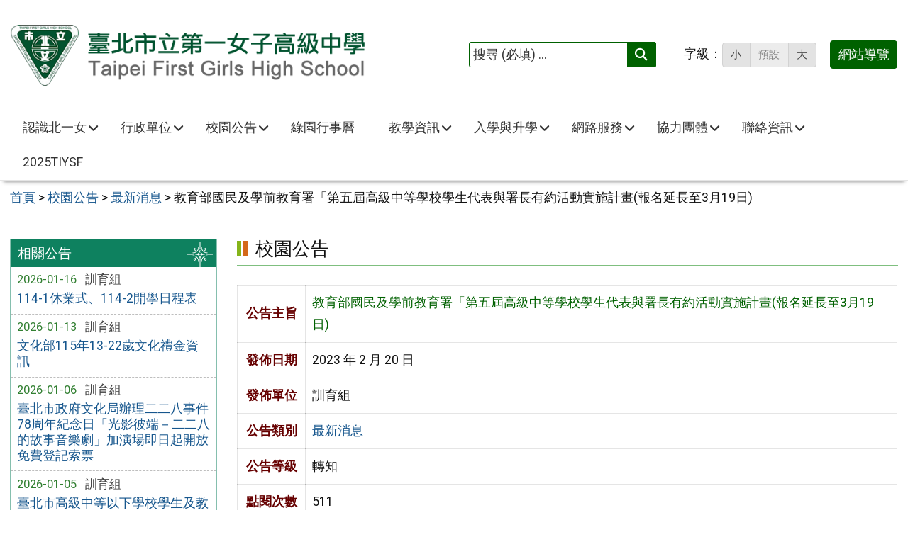

--- FILE ---
content_type: text/html; charset=UTF-8
request_url: https://www.fg.tp.edu.tw/news/%E6%95%99%E8%82%B2%E9%83%A8%E5%9C%8B%E6%B0%91%E5%8F%8A%E5%AD%B8%E5%89%8D%E6%95%99%E8%82%B2%E7%BD%B2%E3%80%8C%E7%AC%AC%E4%BA%94%E5%B1%86%E9%AB%98%E7%B4%9A%E4%B8%AD%E7%AD%89%E5%AD%B8%E6%A0%A1%E5%AD%B8/
body_size: 16511
content:
<!DOCTYPE html>
<html lang="zh-TW">
<head>
    <meta charset="UTF-8">
    <meta name='viewport' content='width=device-width, initial-scale=1, maximum-scale=3, user-scalable=yes' />
	<meta name="Accessible_website" content="本網站通過 AA 檢測等級無障礙網頁檢測">
	<title>教育部國民及學前教育署「第五屆高級中等學校學生代表與署長有約活動實施計畫(報名延長至3月19日) | 臺北市立第一女子高級中學</title>
    <link href="https://www.fg.tp.edu.tw/wp-content/themes/fg20/images/logo/favicon.ico" rel="shortcut icon">
    <!--[if lt IE 9]>
    <script src="https://www.fg.tp.edu.tw/wp-content/themes/fg20/js/html5shiv.min.js"></script>
    <![endif]-->

<meta name='robots' content='max-image-preview:large' />
	<style>img:is([sizes="auto" i], [sizes^="auto," i]) { contain-intrinsic-size: 3000px 1500px }</style>
	<link rel='stylesheet' id='twb-open-sans-css' href='https://fonts.googleapis.com/css?family=Open+Sans%3A300%2C400%2C500%2C600%2C700%2C800&#038;display=swap' type='text/css' media='all' />
<link rel='stylesheet' id='twbbwg-global-css' href='https://www.fg.tp.edu.tw/wp-content/plugins/photo-gallery/booster/assets/css/global.css' type='text/css' media='all' />
<style id='classic-theme-styles-inline-css' type='text/css'>
/*! This file is auto-generated */
.wp-block-button__link{color:#fff;background-color:#32373c;border-radius:9999px;box-shadow:none;text-decoration:none;padding:calc(.667em + 2px) calc(1.333em + 2px);font-size:1.125em}.wp-block-file__button{background:#32373c;color:#fff;text-decoration:none}
</style>
<style id='global-styles-inline-css' type='text/css'>
:root{--wp--preset--aspect-ratio--square: 1;--wp--preset--aspect-ratio--4-3: 4/3;--wp--preset--aspect-ratio--3-4: 3/4;--wp--preset--aspect-ratio--3-2: 3/2;--wp--preset--aspect-ratio--2-3: 2/3;--wp--preset--aspect-ratio--16-9: 16/9;--wp--preset--aspect-ratio--9-16: 9/16;--wp--preset--color--black: #000000;--wp--preset--color--cyan-bluish-gray: #abb8c3;--wp--preset--color--white: #ffffff;--wp--preset--color--pale-pink: #f78da7;--wp--preset--color--vivid-red: #cf2e2e;--wp--preset--color--luminous-vivid-orange: #ff6900;--wp--preset--color--luminous-vivid-amber: #fcb900;--wp--preset--color--light-green-cyan: #7bdcb5;--wp--preset--color--vivid-green-cyan: #00d084;--wp--preset--color--pale-cyan-blue: #8ed1fc;--wp--preset--color--vivid-cyan-blue: #0693e3;--wp--preset--color--vivid-purple: #9b51e0;--wp--preset--gradient--vivid-cyan-blue-to-vivid-purple: linear-gradient(135deg,rgba(6,147,227,1) 0%,rgb(155,81,224) 100%);--wp--preset--gradient--light-green-cyan-to-vivid-green-cyan: linear-gradient(135deg,rgb(122,220,180) 0%,rgb(0,208,130) 100%);--wp--preset--gradient--luminous-vivid-amber-to-luminous-vivid-orange: linear-gradient(135deg,rgba(252,185,0,1) 0%,rgba(255,105,0,1) 100%);--wp--preset--gradient--luminous-vivid-orange-to-vivid-red: linear-gradient(135deg,rgba(255,105,0,1) 0%,rgb(207,46,46) 100%);--wp--preset--gradient--very-light-gray-to-cyan-bluish-gray: linear-gradient(135deg,rgb(238,238,238) 0%,rgb(169,184,195) 100%);--wp--preset--gradient--cool-to-warm-spectrum: linear-gradient(135deg,rgb(74,234,220) 0%,rgb(151,120,209) 20%,rgb(207,42,186) 40%,rgb(238,44,130) 60%,rgb(251,105,98) 80%,rgb(254,248,76) 100%);--wp--preset--gradient--blush-light-purple: linear-gradient(135deg,rgb(255,206,236) 0%,rgb(152,150,240) 100%);--wp--preset--gradient--blush-bordeaux: linear-gradient(135deg,rgb(254,205,165) 0%,rgb(254,45,45) 50%,rgb(107,0,62) 100%);--wp--preset--gradient--luminous-dusk: linear-gradient(135deg,rgb(255,203,112) 0%,rgb(199,81,192) 50%,rgb(65,88,208) 100%);--wp--preset--gradient--pale-ocean: linear-gradient(135deg,rgb(255,245,203) 0%,rgb(182,227,212) 50%,rgb(51,167,181) 100%);--wp--preset--gradient--electric-grass: linear-gradient(135deg,rgb(202,248,128) 0%,rgb(113,206,126) 100%);--wp--preset--gradient--midnight: linear-gradient(135deg,rgb(2,3,129) 0%,rgb(40,116,252) 100%);--wp--preset--font-size--small: 13px;--wp--preset--font-size--medium: 20px;--wp--preset--font-size--large: 36px;--wp--preset--font-size--x-large: 42px;--wp--preset--spacing--20: 0.44rem;--wp--preset--spacing--30: 0.67rem;--wp--preset--spacing--40: 1rem;--wp--preset--spacing--50: 1.5rem;--wp--preset--spacing--60: 2.25rem;--wp--preset--spacing--70: 3.38rem;--wp--preset--spacing--80: 5.06rem;--wp--preset--shadow--natural: 6px 6px 9px rgba(0, 0, 0, 0.2);--wp--preset--shadow--deep: 12px 12px 50px rgba(0, 0, 0, 0.4);--wp--preset--shadow--sharp: 6px 6px 0px rgba(0, 0, 0, 0.2);--wp--preset--shadow--outlined: 6px 6px 0px -3px rgba(255, 255, 255, 1), 6px 6px rgba(0, 0, 0, 1);--wp--preset--shadow--crisp: 6px 6px 0px rgba(0, 0, 0, 1);}:where(.is-layout-flex){gap: 0.5em;}:where(.is-layout-grid){gap: 0.5em;}body .is-layout-flex{display: flex;}.is-layout-flex{flex-wrap: wrap;align-items: center;}.is-layout-flex > :is(*, div){margin: 0;}body .is-layout-grid{display: grid;}.is-layout-grid > :is(*, div){margin: 0;}:where(.wp-block-columns.is-layout-flex){gap: 2em;}:where(.wp-block-columns.is-layout-grid){gap: 2em;}:where(.wp-block-post-template.is-layout-flex){gap: 1.25em;}:where(.wp-block-post-template.is-layout-grid){gap: 1.25em;}.has-black-color{color: var(--wp--preset--color--black) !important;}.has-cyan-bluish-gray-color{color: var(--wp--preset--color--cyan-bluish-gray) !important;}.has-white-color{color: var(--wp--preset--color--white) !important;}.has-pale-pink-color{color: var(--wp--preset--color--pale-pink) !important;}.has-vivid-red-color{color: var(--wp--preset--color--vivid-red) !important;}.has-luminous-vivid-orange-color{color: var(--wp--preset--color--luminous-vivid-orange) !important;}.has-luminous-vivid-amber-color{color: var(--wp--preset--color--luminous-vivid-amber) !important;}.has-light-green-cyan-color{color: var(--wp--preset--color--light-green-cyan) !important;}.has-vivid-green-cyan-color{color: var(--wp--preset--color--vivid-green-cyan) !important;}.has-pale-cyan-blue-color{color: var(--wp--preset--color--pale-cyan-blue) !important;}.has-vivid-cyan-blue-color{color: var(--wp--preset--color--vivid-cyan-blue) !important;}.has-vivid-purple-color{color: var(--wp--preset--color--vivid-purple) !important;}.has-black-background-color{background-color: var(--wp--preset--color--black) !important;}.has-cyan-bluish-gray-background-color{background-color: var(--wp--preset--color--cyan-bluish-gray) !important;}.has-white-background-color{background-color: var(--wp--preset--color--white) !important;}.has-pale-pink-background-color{background-color: var(--wp--preset--color--pale-pink) !important;}.has-vivid-red-background-color{background-color: var(--wp--preset--color--vivid-red) !important;}.has-luminous-vivid-orange-background-color{background-color: var(--wp--preset--color--luminous-vivid-orange) !important;}.has-luminous-vivid-amber-background-color{background-color: var(--wp--preset--color--luminous-vivid-amber) !important;}.has-light-green-cyan-background-color{background-color: var(--wp--preset--color--light-green-cyan) !important;}.has-vivid-green-cyan-background-color{background-color: var(--wp--preset--color--vivid-green-cyan) !important;}.has-pale-cyan-blue-background-color{background-color: var(--wp--preset--color--pale-cyan-blue) !important;}.has-vivid-cyan-blue-background-color{background-color: var(--wp--preset--color--vivid-cyan-blue) !important;}.has-vivid-purple-background-color{background-color: var(--wp--preset--color--vivid-purple) !important;}.has-black-border-color{border-color: var(--wp--preset--color--black) !important;}.has-cyan-bluish-gray-border-color{border-color: var(--wp--preset--color--cyan-bluish-gray) !important;}.has-white-border-color{border-color: var(--wp--preset--color--white) !important;}.has-pale-pink-border-color{border-color: var(--wp--preset--color--pale-pink) !important;}.has-vivid-red-border-color{border-color: var(--wp--preset--color--vivid-red) !important;}.has-luminous-vivid-orange-border-color{border-color: var(--wp--preset--color--luminous-vivid-orange) !important;}.has-luminous-vivid-amber-border-color{border-color: var(--wp--preset--color--luminous-vivid-amber) !important;}.has-light-green-cyan-border-color{border-color: var(--wp--preset--color--light-green-cyan) !important;}.has-vivid-green-cyan-border-color{border-color: var(--wp--preset--color--vivid-green-cyan) !important;}.has-pale-cyan-blue-border-color{border-color: var(--wp--preset--color--pale-cyan-blue) !important;}.has-vivid-cyan-blue-border-color{border-color: var(--wp--preset--color--vivid-cyan-blue) !important;}.has-vivid-purple-border-color{border-color: var(--wp--preset--color--vivid-purple) !important;}.has-vivid-cyan-blue-to-vivid-purple-gradient-background{background: var(--wp--preset--gradient--vivid-cyan-blue-to-vivid-purple) !important;}.has-light-green-cyan-to-vivid-green-cyan-gradient-background{background: var(--wp--preset--gradient--light-green-cyan-to-vivid-green-cyan) !important;}.has-luminous-vivid-amber-to-luminous-vivid-orange-gradient-background{background: var(--wp--preset--gradient--luminous-vivid-amber-to-luminous-vivid-orange) !important;}.has-luminous-vivid-orange-to-vivid-red-gradient-background{background: var(--wp--preset--gradient--luminous-vivid-orange-to-vivid-red) !important;}.has-very-light-gray-to-cyan-bluish-gray-gradient-background{background: var(--wp--preset--gradient--very-light-gray-to-cyan-bluish-gray) !important;}.has-cool-to-warm-spectrum-gradient-background{background: var(--wp--preset--gradient--cool-to-warm-spectrum) !important;}.has-blush-light-purple-gradient-background{background: var(--wp--preset--gradient--blush-light-purple) !important;}.has-blush-bordeaux-gradient-background{background: var(--wp--preset--gradient--blush-bordeaux) !important;}.has-luminous-dusk-gradient-background{background: var(--wp--preset--gradient--luminous-dusk) !important;}.has-pale-ocean-gradient-background{background: var(--wp--preset--gradient--pale-ocean) !important;}.has-electric-grass-gradient-background{background: var(--wp--preset--gradient--electric-grass) !important;}.has-midnight-gradient-background{background: var(--wp--preset--gradient--midnight) !important;}.has-small-font-size{font-size: var(--wp--preset--font-size--small) !important;}.has-medium-font-size{font-size: var(--wp--preset--font-size--medium) !important;}.has-large-font-size{font-size: var(--wp--preset--font-size--large) !important;}.has-x-large-font-size{font-size: var(--wp--preset--font-size--x-large) !important;}
:where(.wp-block-post-template.is-layout-flex){gap: 1.25em;}:where(.wp-block-post-template.is-layout-grid){gap: 1.25em;}
:where(.wp-block-columns.is-layout-flex){gap: 2em;}:where(.wp-block-columns.is-layout-grid){gap: 2em;}
:root :where(.wp-block-pullquote){font-size: 1.5em;line-height: 1.6;}
</style>
<link rel='stylesheet' id='counter-css' href='https://www.fg.tp.edu.tw/wp-content/plugins/online-counter/counter.css' type='text/css' media='all' />
<link rel='stylesheet' id='fpfilter-css' href='https://www.fg.tp.edu.tw/wp-content/plugins/online-related-news/inc/news_filter.css' type='text/css' media='all' />
<link rel='stylesheet' id='orfrontcss-css' href='https://www.fg.tp.edu.tw/wp-content/plugins/online-repair/css/repair_front.css' type='text/css' media='all' />
<link rel='stylesheet' id='bwg_fonts-css' href='https://www.fg.tp.edu.tw/wp-content/plugins/photo-gallery/css/bwg-fonts/fonts.css' type='text/css' media='all' />
<link rel='stylesheet' id='sumoselect-css' href='https://www.fg.tp.edu.tw/wp-content/plugins/photo-gallery/css/sumoselect.min.css' type='text/css' media='all' />
<link rel='stylesheet' id='mCustomScrollbar-css' href='https://www.fg.tp.edu.tw/wp-content/plugins/photo-gallery/css/jquery.mCustomScrollbar.min.css' type='text/css' media='all' />
<link rel='stylesheet' id='bwg_googlefonts-css' href='https://fonts.googleapis.com/css?family=Ubuntu&#038;subset=greek,latin,greek-ext,vietnamese,cyrillic-ext,latin-ext,cyrillic' type='text/css' media='all' />
<link rel='stylesheet' id='bwg_frontend-css' href='https://www.fg.tp.edu.tw/wp-content/plugins/photo-gallery/css/styles.min.css' type='text/css' media='all' />
<link rel='stylesheet' id='if-menu-site-css-css' href='https://www.fg.tp.edu.tw/wp-content/plugins/if-menu/assets/if-menu-site.css' type='text/css' media='all' />
<link rel='stylesheet' id='google-roboto-css' href='https://fonts.googleapis.com/css2?family=Roboto&#038;display=swap' type='text/css' media='all' />
<link rel='stylesheet' id='boostrip-css' href='https://www.fg.tp.edu.tw/wp-content/themes/fg20/css/boostrap/bootstrap.css' type='text/css' media='all' />
<link rel='stylesheet' id='fa6css-css' href='https://www.fg.tp.edu.tw/wp-content/themes/fg20/css/FA6/css/all.min.css' type='text/css' media='all' />
<link rel='stylesheet' id='prismcss-css' href='https://www.fg.tp.edu.tw/wp-content/themes/fg20/js/prism/prism-okaidia.css' type='text/css' media='all' />
<link rel='stylesheet' id='nav-css' href='https://www.fg.tp.edu.tw/wp-content/themes/fg20/css/nav.css' type='text/css' media='all' />
<link rel='stylesheet' id='mmenucss-css' href='https://www.fg.tp.edu.tw/wp-content/themes/fg20/js/menu/jquery.mmenu.all.css' type='text/css' media='all' />
<link rel='stylesheet' id='stacktblcss-css' href='https://www.fg.tp.edu.tw/wp-content/themes/fg20/js/stacktable/stacktable.css' type='text/css' media='all' />
<link rel='stylesheet' id='fancyboxcss-css' href='https://www.fg.tp.edu.tw/wp-content/themes/fg20/js/fancybox/jquery.fancybox.min.css' type='text/css' media='all' />
<link rel='stylesheet' id='acctabs_css-css' href='https://www.fg.tp.edu.tw/wp-content/themes/fg20/js/tabs/jquery-accessible-tabs.css' type='text/css' media='all' />
<link rel='stylesheet' id='accAccordion_css-css' href='https://www.fg.tp.edu.tw/wp-content/themes/fg20/js/accordion/jquery.accAccordion.css' type='text/css' media='all' />
<link rel='stylesheet' id='newsticker-css' href='https://www.fg.tp.edu.tw/wp-content/themes/fg20/js/ticker/breaking-news-ticker.css' type='text/css' media='all' />
<link rel='stylesheet' id='animate-css' href='https://www.fg.tp.edu.tw/wp-content/themes/fg20/js/pagination/animate.css' type='text/css' media='all' />
<link rel='stylesheet' id='slick-css' href='https://www.fg.tp.edu.tw/wp-content/themes/fg20/js/slick/slick.css' type='text/css' media='all' />
<link rel='stylesheet' id='main-css' href='https://www.fg.tp.edu.tw/wp-content/themes/fg20/style.css' type='text/css' media='all' />
<link rel='stylesheet' id='options-css' href='https://www.fg.tp.edu.tw/wp-content/themes/fg20/template_option/option.css' type='text/css' media='all' />
<link rel='stylesheet' id='nv_rwd-css' href='https://www.fg.tp.edu.tw/wp-content/themes/fg20/css/rwd.css' type='text/css' media='all' />
<!--n2css--><!--n2js--><script type="text/javascript" src="https://www.fg.tp.edu.tw/wp-includes/js/jquery/jquery.min.js" id="jquery-core-js"></script>
<script type="text/javascript" src="https://www.fg.tp.edu.tw/wp-includes/js/jquery/jquery-migrate.min.js" id="jquery-migrate-js"></script>
<script type="text/javascript" id="ajax-login-script-js-extra">
/* <![CDATA[ */
var ajax_login_object = {"ajaxurl":"https:\/\/www.fg.tp.edu.tw\/wp-admin\/admin-ajax.php","redirecturl":"https:\/\/www.fg.tp.edu.tw","loadingmessage":"\u9a57\u8b49\u767b\u5165\u8cc7\u8a0a\u4e2d\uff0c\u8acb\u7a0d\u5019 ..."};
/* ]]> */
</script>
<script type="text/javascript" src="https://www.fg.tp.edu.tw/wp-content/themes/fg20/js/ajax-login-script.js" id="ajax-login-script-js"></script>
<script type="text/javascript" src="https://www.fg.tp.edu.tw/wp-content/plugins/photo-gallery/booster/assets/js/circle-progress.js" id="twbbwg-circle-js"></script>
<script type="text/javascript" id="twbbwg-global-js-extra">
/* <![CDATA[ */
var twb = {"nonce":"b7e0423faa","ajax_url":"https:\/\/www.fg.tp.edu.tw\/wp-admin\/admin-ajax.php","plugin_url":"https:\/\/www.fg.tp.edu.tw\/wp-content\/plugins\/photo-gallery\/booster","href":"https:\/\/www.fg.tp.edu.tw\/wp-admin\/admin.php?page=twbbwg_photo-gallery"};
var twb = {"nonce":"b7e0423faa","ajax_url":"https:\/\/www.fg.tp.edu.tw\/wp-admin\/admin-ajax.php","plugin_url":"https:\/\/www.fg.tp.edu.tw\/wp-content\/plugins\/photo-gallery\/booster","href":"https:\/\/www.fg.tp.edu.tw\/wp-admin\/admin.php?page=twbbwg_photo-gallery"};
/* ]]> */
</script>
<script type="text/javascript" src="https://www.fg.tp.edu.tw/wp-content/plugins/photo-gallery/booster/assets/js/global.js" id="twbbwg-global-js"></script>
<script type="text/javascript" src="https://www.fg.tp.edu.tw/wp-content/plugins/online-related-news/inc/news_filter.js" id="fpfilter-js"></script>
<script type="text/javascript" src="https://www.fg.tp.edu.tw/wp-content/plugins/online-related-news/inc/fancyTable.min.js" id="ftable-js"></script>
<script type="text/javascript" src="https://www.fg.tp.edu.tw/wp-content/plugins/online-repair/js/repair_front.js" id="orfrontjs-js"></script>
<script type="text/javascript" src="https://www.fg.tp.edu.tw/wp-content/plugins/photo-gallery/js/jquery.sumoselect.min.js" id="sumoselect-js"></script>
<script type="text/javascript" src="https://www.fg.tp.edu.tw/wp-content/plugins/photo-gallery/js/tocca.min.js" id="bwg_mobile-js"></script>
<script type="text/javascript" src="https://www.fg.tp.edu.tw/wp-content/plugins/photo-gallery/js/jquery.mCustomScrollbar.concat.min.js" id="mCustomScrollbar-js"></script>
<script type="text/javascript" src="https://www.fg.tp.edu.tw/wp-content/plugins/photo-gallery/js/jquery.fullscreen.min.js" id="jquery-fullscreen-js"></script>
<script type="text/javascript" id="bwg_frontend-js-extra">
/* <![CDATA[ */
var bwg_objectsL10n = {"bwg_field_required":"field is required.","bwg_mail_validation":"This is not a valid email address.","bwg_search_result":"There are no images matching your search.","bwg_select_tag":"Select Tag","bwg_order_by":"Order By","bwg_search":"Search","bwg_show_ecommerce":"Show Ecommerce","bwg_hide_ecommerce":"Hide Ecommerce","bwg_show_comments":"Show Comments","bwg_hide_comments":"Hide Comments","bwg_restore":"Restore","bwg_maximize":"Maximize","bwg_fullscreen":"Fullscreen","bwg_exit_fullscreen":"Exit Fullscreen","bwg_search_tag":"SEARCH...","bwg_tag_no_match":"No tags found","bwg_all_tags_selected":"All tags selected","bwg_tags_selected":"tags selected","play":"Play","pause":"Pause","is_pro":"","bwg_play":"Play","bwg_pause":"Pause","bwg_hide_info":"Hide info","bwg_show_info":"Show info","bwg_hide_rating":"Hide rating","bwg_show_rating":"Show rating","ok":"Ok","cancel":"Cancel","select_all":"Select all","lazy_load":"0","lazy_loader":"https:\/\/www.fg.tp.edu.tw\/wp-content\/plugins\/photo-gallery\/images\/ajax_loader.png","front_ajax":"0","bwg_tag_see_all":"see all tags","bwg_tag_see_less":"see less tags"};
/* ]]> */
</script>
<script type="text/javascript" src="https://www.fg.tp.edu.tw/wp-content/plugins/photo-gallery/js/scripts.min.js" id="bwg_frontend-js"></script>
<script type="text/javascript" src="https://www.fg.tp.edu.tw/wp-content/themes/fg20/js/prism/prism.js" id="prism-js"></script>
<script type="text/javascript" src="https://www.fg.tp.edu.tw/wp-content/themes/fg20/js/menu/jquery.mmenu.all.js" id="mmenu-js"></script>
<script type="text/javascript" src="https://www.fg.tp.edu.tw/wp-content/themes/fg20/js/scrollfix/scrollfix.js" id="scrollfix-js"></script>
<script type="text/javascript" src="https://www.fg.tp.edu.tw/wp-content/themes/fg20/js/freezetable/freeze-table.min.js" id="fzetable-js"></script>
<script type="text/javascript" src="https://www.fg.tp.edu.tw/wp-content/themes/fg20/js/stacktable/stacktable.js" id="stacktbl-js"></script>
<script type="text/javascript" src="https://www.fg.tp.edu.tw/wp-content/themes/fg20/js/jquery.matchHeight-min.js" id="equalheight-js"></script>
<script type="text/javascript" src="https://www.fg.tp.edu.tw/wp-content/themes/fg20/js/eqh/jquery.magic-height.min.js" id="eqh-js"></script>
<script type="text/javascript" src="https://www.fg.tp.edu.tw/wp-content/themes/fg20/js/fancybox/jquery.fancybox.min.js" id="fancybox-js"></script>
<script type="text/javascript" src="https://www.fg.tp.edu.tw/wp-content/themes/fg20/js/tabs/jquery-accessible-tabs.js" id="acctabs-js"></script>
<script type="text/javascript" src="https://www.fg.tp.edu.tw/wp-content/themes/fg20/js/accordion/jquery.accAccordion.min.js" id="accAccordion-js"></script>
<script type="text/javascript" src="https://www.fg.tp.edu.tw/wp-content/themes/fg20/js/store.min.js" id="store-js"></script>
<script type="text/javascript" src="https://www.fg.tp.edu.tw/wp-content/themes/fg20/js/rv-jquery-fontsize.js" id="srjs-js"></script>
<script type="text/javascript" src="https://www.fg.tp.edu.tw/wp-content/themes/fg20/js/jquery.popupoverlay.js" id="modaljs-js"></script>
<script type="text/javascript" src="https://www.fg.tp.edu.tw/wp-content/themes/fg20/js/ticker/breaking-news-ticker.min.js" id="newsticker-js"></script>
<script type="text/javascript" src="https://www.fg.tp.edu.tw/wp-content/themes/fg20/js/pagination/jPages.min.js" id="jpages-js"></script>
<script type="text/javascript" src="https://www.fg.tp.edu.tw/wp-content/themes/fg20/js/pagination/Pagination.js" id="jpages1-js"></script>
<script type="text/javascript" src="https://www.fg.tp.edu.tw/wp-content/themes/fg20/js/slick/slick.min.js" id="slickjs-js"></script>
<script type="text/javascript" id="customjs-js-extra">
/* <![CDATA[ */
var custom_vars = {"site_url":"https:\/\/www.fg.tp.edu.tw","template_url":"https:\/\/www.fg.tp.edu.tw\/wp-content\/themes\/fg20"};
/* ]]> */
</script>
<script type="text/javascript" src="https://www.fg.tp.edu.tw/wp-content/themes/fg20/js/all_function_init.js" id="customjs-js"></script>
<link rel="https://api.w.org/" href="https://www.fg.tp.edu.tw/wp-json/" /><link rel="alternate" title="JSON" type="application/json" href="https://www.fg.tp.edu.tw/wp-json/wp/v2/posts/16967" /><link rel="EditURI" type="application/rsd+xml" title="RSD" href="https://www.fg.tp.edu.tw/xmlrpc.php?rsd" />
<link rel="canonical" href="https://www.fg.tp.edu.tw/news/%e6%95%99%e8%82%b2%e9%83%a8%e5%9c%8b%e6%b0%91%e5%8f%8a%e5%ad%b8%e5%89%8d%e6%95%99%e8%82%b2%e7%bd%b2%e3%80%8c%e7%ac%ac%e4%ba%94%e5%b1%86%e9%ab%98%e7%b4%9a%e4%b8%ad%e7%ad%89%e5%ad%b8%e6%a0%a1%e5%ad%b8/" />
<link rel="alternate" title="oEmbed (JSON)" type="application/json+oembed" href="https://www.fg.tp.edu.tw/wp-json/oembed/1.0/embed?url=https%3A%2F%2Fwww.fg.tp.edu.tw%2Fnews%2F%25e6%2595%2599%25e8%2582%25b2%25e9%2583%25a8%25e5%259c%258b%25e6%25b0%2591%25e5%258f%258a%25e5%25ad%25b8%25e5%2589%258d%25e6%2595%2599%25e8%2582%25b2%25e7%25bd%25b2%25e3%2580%258c%25e7%25ac%25ac%25e4%25ba%2594%25e5%25b1%2586%25e9%25ab%2598%25e7%25b4%259a%25e4%25b8%25ad%25e7%25ad%2589%25e5%25ad%25b8%25e6%25a0%25a1%25e5%25ad%25b8%2F" />
<link rel="alternate" title="oEmbed (XML)" type="text/xml+oembed" href="https://www.fg.tp.edu.tw/wp-json/oembed/1.0/embed?url=https%3A%2F%2Fwww.fg.tp.edu.tw%2Fnews%2F%25e6%2595%2599%25e8%2582%25b2%25e9%2583%25a8%25e5%259c%258b%25e6%25b0%2591%25e5%258f%258a%25e5%25ad%25b8%25e5%2589%258d%25e6%2595%2599%25e8%2582%25b2%25e7%25bd%25b2%25e3%2580%258c%25e7%25ac%25ac%25e4%25ba%2594%25e5%25b1%2586%25e9%25ab%2598%25e7%25b4%259a%25e4%25b8%25ad%25e7%25ad%2589%25e5%25ad%25b8%25e6%25a0%25a1%25e5%25ad%25b8%2F&#038;format=xml" />
<meta name="generator" content="Redux 4.5.10" /><style type="text/css">
		/* Extra styles to allow keyboard accessibility of dropdown menus */
		div:not(#wpadminbar) [role="navigation"] ul ul {
			display: block !important;
			margin-left:-9999px !important;
		}

		div:not(#wpadminbar) [role="navigation"] ul li.ccadm-hover > ul,
		div:not(#wpadminbar) [role="navigation"] ul a:focus+ul {
			margin-left:0 !important;
			left: 0;
		}

		div:not(#wpadminbar) [role="navigation"] ul ul li.ccadm-hover > ul,
		div:not(#wpadminbar) [role="navigation"] ul ul a:focus+ul {
			left: 100%;
			top: 0;
		}
	</style><link rel="icon" href="https://www.fg.tp.edu.tw/wp-content/uploads/logo_fav-150x135.png" sizes="32x32" />
<link rel="icon" href="https://www.fg.tp.edu.tw/wp-content/uploads/logo_fav.png" sizes="192x192" />
<link rel="apple-touch-icon" href="https://www.fg.tp.edu.tw/wp-content/uploads/logo_fav.png" />
<meta name="msapplication-TileImage" content="https://www.fg.tp.edu.tw/wp-content/uploads/logo_fav.png" />

</head>

<body class="wp-singular post-template-default single single-post postid-16967 single-format-standard wp-theme-fg20">

<div id="site-wrap" class="c2L">
    <a href="#main-content" class="sr-only screen-reader-text" title="跳至主要內容區" tabindex="1">跳至主要內容區</a>
    <header class="site-header" role="banner">

		<a href="#top" id="sr-top" class="sr-text" title="頂部區域" accesskey="T">:::</a>

		<div id="top">

						
            <div class="banner_wrap">
                <div class="container">
                    <div class="banner_box layout-padding">
						<div class="banner_content">
						<div class="logo_box">
<h1 class="sitle_title"><a id="site-logo" href="https://www.fg.tp.edu.tw" title="臺北市立第一女子高級中學" rel="home"><img class="img-responsive" src="https://www.fg.tp.edu.tw/wp-content/uploads/logo.png" alt="臺北市立第一女子高級中學 Logo" /></a></h1></div>

<div class="banner_info_box">
	<form role="search" method="get" class="search-form default" action="https://www.fg.tp.edu.tw/">
	<label for="s"><span class="display_none">搜尋 (必填)：</span></label>
	<input type="search" class="search-field green"
            placeholder="搜尋 (必填) ..."
            value="" name="s" id="s"
            title="搜尋關鍵字:" required />
			<button type="submit" class="search-submit cus_btn green" title="送出關鍵字查詢"><i class="fa fa-search" aria-hidden="true"></i><span class="display_none">送出</span></button>
</form>	<div id="sr-change-font" style="display:inline-block;">
		<div class="font_color gray light"></div>
    </div>
	<a class="guide-link cus_btn green" href="https://www.fg.tp.edu.tw/guide/">網站導覽</a></div>                        </div>
                    </div>
                </div>
            </div>
            <div class="main_menu_wrap">
                <div class="container">
                    <div class="main_menu_box layout-padding">
                        <a href="#main_menu" id="sr-menu" class="sr-text" title="主功能表" accesskey="M">:::</a>
						<nav id="main_menu" role="navigation" aria-label="主功能表">
<div class="menu-main-menu-container"><ul id="accMenu" class="sm"><li id="menu-item-24489" class="menu-item menu-item-type-custom menu-item-object-custom menu-item-has-children menu-item-24489"><a>認識北一女</a>
<ul class="sub-menu">
	<li id="menu-item-24477" class="menu-item menu-item-type-custom menu-item-object-custom menu-item-24477"><a href="https://www.fg.tp.edu.tw/about/本校簡介/">學校概況</a></li>
	<li id="menu-item-24478" class="menu-item menu-item-type-custom menu-item-object-custom menu-item-24478"><a href="https://www.fg.tp.edu.tw/about/歷史沿革/">歷史沿革</a></li>
	<li id="menu-item-24479" class="menu-item menu-item-type-custom menu-item-object-custom menu-item-24479"><a href="https://www.fg.tp.edu.tw/about/本校文化/">校園文化</a></li>
	<li id="menu-item-24480" class="menu-item menu-item-type-custom menu-item-object-custom menu-item-24480"><a href="https://www.fg.tp.edu.tw/about/行政組織架構/">行政組織架構</a></li>
	<li id="menu-item-24481" class="menu-item menu-item-type-custom menu-item-object-custom menu-item-24481"><a href="https://www.fg.tp.edu.tw/about/單位業務職掌/">單位業務職掌</a></li>
	<li id="menu-item-24482" class="menu-item menu-item-type-custom menu-item-object-custom menu-item-24482"><a href="https://www.fg.tp.edu.tw/about/課程規劃/">課程規劃</a></li>
	<li id="menu-item-24483" class="menu-item menu-item-type-custom menu-item-object-custom menu-item-24483"><a href="https://www.fg.tp.edu.tw/about/學校位置/">學校位置</a></li>
	<li id="menu-item-23532" class="menu-item menu-item-type-post_type menu-item-object-post menu-item-23532"><a href="https://www.fg.tp.edu.tw/about/%e7%8f%ad%e7%b4%9a%e5%b9%b3%e9%9d%a2%e5%9c%96/">校園暨教室平面圖</a></li>
	<li id="menu-item-24485" class="menu-item menu-item-type-custom menu-item-object-custom menu-item-24485"><a href="https://www.fg.tp.edu.tw/about/學校商標/">學校商標</a></li>
	<li id="menu-item-24486" class="menu-item menu-item-type-custom menu-item-object-custom menu-item-24486"><a href="https://www.fg.tp.edu.tw/about/校史專區/">校史專區</a></li>
	<li id="menu-item-24487" class="menu-item menu-item-type-custom menu-item-object-custom menu-item-24487"><a href="https://www.fg.tp.edu.tw/about/綠衣使節/">綠衣使節</a></li>
	<li id="menu-item-24488" class="menu-item menu-item-type-custom menu-item-object-custom menu-item-24488"><a href="https://www.fg.tp.edu.tw/about/school-profile/">English</a></li>
	<li id="menu-item-25955" class="menu-item menu-item-type-post_type menu-item-object-post menu-item-25955"><a href="https://www.fg.tp.edu.tw/about/nobel-laureates-at-tfg-since-2016/">Nobel Laureates at TFG</a></li>
</ul>
</li>
<li id="menu-item-24473" class="menu-item menu-item-type-custom menu-item-object-custom menu-item-has-children menu-item-24473"><a>行政單位</a>
<ul class="sub-menu">
	<li id="menu-item-10739" class="menu-item menu-item-type-taxonomy menu-item-object-category menu-item-10739"><a href="https://www.fg.tp.edu.tw/category/office/div_200/">校長室</a></li>
	<li id="menu-item-10740" class="menu-item menu-item-type-taxonomy menu-item-object-category menu-item-10740"><a href="https://www.fg.tp.edu.tw/category/office/div_300/">教務處</a></li>
	<li id="menu-item-10741" class="menu-item menu-item-type-taxonomy menu-item-object-category menu-item-10741"><a href="https://www.fg.tp.edu.tw/category/office/div_500/">學務處</a></li>
	<li id="menu-item-10742" class="menu-item menu-item-type-taxonomy menu-item-object-category menu-item-10742"><a href="https://www.fg.tp.edu.tw/category/office/div_600/">總務處</a></li>
	<li id="menu-item-10745" class="menu-item menu-item-type-taxonomy menu-item-object-category menu-item-10745"><a href="https://www.fg.tp.edu.tw/category/office/div_700/">輔導室</a></li>
	<li id="menu-item-10746" class="menu-item menu-item-type-taxonomy menu-item-object-category menu-item-10746"><a href="https://www.fg.tp.edu.tw/category/office/div_800/">圖書館</a></li>
	<li id="menu-item-10748" class="menu-item menu-item-type-taxonomy menu-item-object-category menu-item-10748"><a href="https://www.fg.tp.edu.tw/category/office/div_210/">人事室</a></li>
	<li id="menu-item-10749" class="menu-item menu-item-type-taxonomy menu-item-object-category menu-item-10749"><a href="https://www.fg.tp.edu.tw/category/office/div_220/">會計室</a></li>
</ul>
</li>
<li id="menu-item-24475" class="menu-item menu-item-type-custom menu-item-object-custom menu-item-has-children menu-item-24475"><a>校園公告</a>
<ul class="sub-menu">
	<li id="menu-item-10781" class="menu-item menu-item-type-taxonomy menu-item-object-category current-post-ancestor current-menu-parent current-post-parent menu-item-10781"><a href="https://www.fg.tp.edu.tw/category/news/news1/">最新消息</a></li>
	<li id="menu-item-10782" class="menu-item menu-item-type-taxonomy menu-item-object-category menu-item-10782"><a href="https://www.fg.tp.edu.tw/category/news/news2/">榮譽榜</a></li>
	<li id="menu-item-10783" class="menu-item menu-item-type-taxonomy menu-item-object-category menu-item-10783"><a href="https://www.fg.tp.edu.tw/category/news/news3/">國際交流</a></li>
	<li id="menu-item-10751" class="menu-item menu-item-type-taxonomy menu-item-object-category menu-item-10751"><a href="https://www.fg.tp.edu.tw/category/news/news4/">綠園新聞</a></li>
	<li id="menu-item-10752" class="menu-item menu-item-type-taxonomy menu-item-object-category menu-item-10752"><a href="https://www.fg.tp.edu.tw/category/news/news5/">學生園地</a></li>
	<li id="menu-item-10753" class="menu-item menu-item-type-taxonomy menu-item-object-category menu-item-10753"><a href="https://www.fg.tp.edu.tw/category/news/news6/">教師研習</a></li>
	<li id="menu-item-23465" class="menu-item menu-item-type-taxonomy menu-item-object-category menu-item-23465"><a href="https://www.fg.tp.edu.tw/category/news/news7/">來文宣導</a></li>
</ul>
</li>
<li id="menu-item-10757" class="menu-item menu-item-type-post_type menu-item-object-page menu-item-10757"><a href="https://www.fg.tp.edu.tw/calendar/">綠園行事曆</a></li>
<li id="menu-item-24474" class="menu-item menu-item-type-custom menu-item-object-custom menu-item-has-children menu-item-24474"><a>教學資訊</a>
<ul class="sub-menu">
	<li id="menu-item-10799" class="menu-item menu-item-type-post_type menu-item-object-post menu-item-10799"><a target="_blank" href="https://www.fg.tp.edu.tw/teaching/%e5%ad%b8%e7%a7%91%e6%95%99%e5%ad%b8%e7%b6%b2%e7%ab%99/">教學網站</a></li>
	<li id="menu-item-27222" class="menu-item menu-item-type-post_type menu-item-object-page menu-item-27222"><a href="https://www.fg.tp.edu.tw/%e5%85%b8%e8%97%8f%e5%8c%97%e4%b8%80%e9%85%b7%e8%aa%b2%e5%b8%ab/">北一女中開放式課程</a></li>
	<li id="menu-item-24476" class="menu-item menu-item-type-custom menu-item-object-custom menu-item-has-children menu-item-24476"><a>國語文學科中心</a>
	<ul class="sub-menu">
		<li id="menu-item-10801" class="menu-item menu-item-type-custom menu-item-object-custom menu-item-10801"><a target="_blank" href="https://ghresource.k12ea.gov.tw/nss/s/main/p/Mandarin" title="(另開新視窗)">國語文學科中心網站</a></li>
		<li id="menu-item-10794" class="menu-item menu-item-type-custom menu-item-object-custom menu-item-10794"><a target="_blank" href="https://cerclearning.tp.edu.tw/" title="(另開新視窗)">高中國文學習網</a></li>
		<li id="menu-item-10795" class="menu-item menu-item-type-custom menu-item-object-custom menu-item-10795"><a target="_blank" href="https://cerctestsys.tp.edu.tw/" title="(另開新視窗)">線上測驗系統</a></li>
	</ul>
</li>
</ul>
</li>
<li id="menu-item-24471" class="menu-item menu-item-type-custom menu-item-object-custom menu-item-has-children menu-item-24471"><a>入學與升學</a>
<ul class="sub-menu">
	<li id="menu-item-13993" class="menu-item menu-item-type-custom menu-item-object-custom menu-item-13993"><a href="https://www.fg.tp.edu.tw/category/freshgirl_desc/">新生專區</a></li>
	<li id="menu-item-10785" class="menu-item menu-item-type-post_type menu-item-object-post menu-item-10785"><a href="https://www.fg.tp.edu.tw/office/div_300/section_320/%e5%85%a5%e5%ad%b8%e8%b3%87%e8%a8%8a/">入學資訊</a></li>
	<li id="menu-item-10788" class="menu-item menu-item-type-post_type menu-item-object-post menu-item-10788"><a href="https://www.fg.tp.edu.tw/fgscience/%e7%a7%91%e5%ad%b8%e7%8f%ad/">科學班甄選入學</a></li>
	<li id="menu-item-10789" class="menu-item menu-item-type-post_type menu-item-object-post menu-item-10789"><a href="https://www.fg.tp.edu.tw/office/div_300/section_330/%e8%b3%87%e5%84%aa%e9%91%91%e5%ae%9a/">資優鑑定</a></li>
	<li id="menu-item-23130" class="menu-item menu-item-type-custom menu-item-object-custom menu-item-23130"><a href="https://www.fg.tp.edu.tw/category/office/div_300/section_320/gotocollege_desc/">升學資訊(註冊組)</a></li>
	<li id="menu-item-10787" class="menu-item menu-item-type-post_type menu-item-object-post menu-item-10787"><a href="https://www.fg.tp.edu.tw/office/div_700/%e5%a4%a7%e5%ad%b8%e5%a4%9a%e5%85%83%e5%85%a5%e5%ad%b8/">大學多元入學(輔導室)</a></li>
</ul>
</li>
<li id="menu-item-17352" class="menu-item menu-item-type-custom menu-item-object-custom menu-item-has-children menu-item-17352"><a>網路服務</a>
<ul class="sub-menu">
	<li id="menu-item-10778" class="menu-item menu-item-type-custom menu-item-object-custom menu-item-10778"><a target="_blank" href="http://mail.gapps.fg.tp.edu.tw" title="(另開新視窗)">Gapps 電子信箱</a></li>
	<li id="menu-item-10779" class="menu-item menu-item-type-custom menu-item-object-custom menu-item-10779"><a target="_blank" href="http://chd.fg.tp.edu.tw:1212" title="(另開新視窗)">校內雲端硬碟</a></li>
	<li id="menu-item-11829" class="menu-item menu-item-type-custom menu-item-object-custom menu-item-11829"><a href="https://www.fg.tp.edu.tw/office/div_800/section_850/%e8%b3%87%e8%a8%8a%e7%b5%84%e5%ae%a3%e5%b0%8e%e8%a8%8a%e6%81%af/">資安政策訊息宣導</a></li>
	<li id="menu-item-17350" class="menu-item menu-item-type-custom menu-item-object-custom menu-item-17350"><a href="https://www.fg.tp.edu.tw/office/div_800/section_850/%e8%b3%87%e8%a8%8a%e7%b5%84%e8%a1%a8%e4%bb%b6%e4%b8%8b%e8%bc%89/">網路服務申請表</a></li>
</ul>
</li>
<li id="menu-item-10758" class="menu-item menu-item-type-custom menu-item-object-custom menu-item-has-children menu-item-10758"><a>協力團體</a>
<ul class="sub-menu">
	<li id="menu-item-10760" class="menu-item menu-item-type-custom menu-item-object-custom menu-item-10760"><a target="_blank" href="https://sites.google.com/gapps.fg.tp.edu.tw/parent" title="(另開新視窗)">家長會</a></li>
	<li id="menu-item-10759" class="menu-item menu-item-type-custom menu-item-object-custom menu-item-10759"><a href="https://www.fg.tp.edu.tw/thirdparty/third_fgta/教師會/" title="(另開新視窗)">教師會</a></li>
	<li id="menu-item-10761" class="menu-item menu-item-type-custom menu-item-object-custom menu-item-10761"><a target="_blank" href="https://alumni.fg.tp.edu.tw/" title="(另開新視窗)">校友會</a></li>
	<li id="menu-item-10762" class="menu-item menu-item-type-custom menu-item-object-custom menu-item-10762"><a href="https://www.fg.tp.edu.tw/thirdparty/third_support/合作社/">合作社</a></li>
	<li id="menu-item-10763" class="menu-item menu-item-type-custom menu-item-object-custom menu-item-10763"><a target="_blank" href="https://tfgsc.wordpress.com/" title="(另開新視窗)">班聯會</a></li>
	<li id="menu-item-10764" class="menu-item menu-item-type-custom menu-item-object-custom menu-item-10764"><a target="_blank" href="http://web.fg.tp.edu.tw/~tfgrta/blog/" title="(另開新視窗)">退休聯誼會</a></li>
</ul>
</li>
<li id="menu-item-24472" class="menu-item menu-item-type-custom menu-item-object-custom menu-item-has-children menu-item-24472"><a>聯絡資訊</a>
<ul class="sub-menu">
	<li id="menu-item-10767" class="menu-item menu-item-type-post_type menu-item-object-post menu-item-10767"><a href="https://www.fg.tp.edu.tw/contact_info/%e8%a1%8c%e6%94%bf%e8%81%af%e7%b5%a1%e7%b6%b2/">行政聯絡網</a></li>
	<li id="menu-item-10768" class="menu-item menu-item-type-post_type menu-item-object-post menu-item-10768"><a href="https://www.fg.tp.edu.tw/contact_info/%e5%b8%ab%e9%95%b7%e8%81%af%e7%b5%a1%e7%b6%b2-2-2-2/">師長聯絡網</a></li>
	<li id="menu-item-10769" class="menu-item menu-item-type-post_type menu-item-object-post menu-item-10769"><a href="https://www.fg.tp.edu.tw/contact_info/%e6%a0%a1%e5%85%a7%e5%88%86%e6%a9%9f/">校內分機</a></li>
	<li id="menu-item-10770" class="menu-item menu-item-type-post_type menu-item-object-post menu-item-10770"><a href="https://www.fg.tp.edu.tw/contact_info/%e8%99%95%e5%ae%a4%e5%b0%88%e7%b7%9a%e8%88%87%e5%82%b3%e7%9c%9f/">處室專線與傳真</a></li>
</ul>
</li>
<li id="menu-item-27241" class="menu-item menu-item-type-custom menu-item-object-custom menu-item-27241"><a href="https://sites.google.com/gapps.fg.tp.edu.tw/tiysf2025">2025TIYSF</a></li>
</ul></div></nav>
<noscript>
<p style="color:#AC1616;text-align:center;">您的瀏覽器不支援 JavaScript 功能，若網頁無法顯示下拉子功能表，請開啟瀏覽器 JavaScript 狀態</p>
</noscript>                    </div>
                </div>                    
            </div>
        </div>
    </header><div class="breadcrumb_wrap">
	<div class="container">	
        <div class="breadcrumb_box layout-padding">
            <div class="breadcrumbs">
                <span property="itemListElement" typeof="ListItem"><a property="item" typeof="WebPage" title="回到 首頁" href="https://www.fg.tp.edu.tw" class="home" ><span property="name">首頁</span></a><meta property="position" content="1"></span> &gt; <span property="itemListElement" typeof="ListItem"><a property="item" typeof="WebPage" title="回到 校園公告" href="https://www.fg.tp.edu.tw/category/news/" class="taxonomy category" ><span property="name">校園公告</span></a><meta property="position" content="2"></span> &gt; <span property="itemListElement" typeof="ListItem"><a property="item" typeof="WebPage" title="回到 最新消息" href="https://www.fg.tp.edu.tw/category/news/news1/" class="taxonomy category" ><span property="name">最新消息</span></a><meta property="position" content="3"></span> &gt; <span property="itemListElement" typeof="ListItem"><span property="name" class="post post-post current-item">教育部國民及學前教育署「第五屆高級中等學校學生代表與署長有約活動實施計畫(報名延長至3月19日)</span><meta property="url" content="https://www.fg.tp.edu.tw/news/%e6%95%99%e8%82%b2%e9%83%a8%e5%9c%8b%e6%b0%91%e5%8f%8a%e5%ad%b8%e5%89%8d%e6%95%99%e8%82%b2%e7%bd%b2%e3%80%8c%e7%ac%ac%e4%ba%94%e5%b1%86%e9%ab%98%e7%b4%9a%e4%b8%ad%e7%ad%89%e5%ad%b8%e6%a0%a1%e5%ad%b8/"><meta property="position" content="4"></span>            </div>
        </div>
	</div>
</div>
<div class="container">
    <main class="site-box news news1" role="main">

        <aside class="site-widget layout-padding left" role="complementary" aria-label="左側邊欄">
            <a href="#sidebar-left" id="sr-left" class="sr-text" title="左側區域" accesskey="L">:::</a>
            <div id="sidebar-left" class="sb_style04">
				<div class="sidebar_block news_list">
<div class="sidebar_title h3"><span class="title">相關公告</span></div><div class="sb_news_list">
<ul>
					<li>
				<div class="news_attr">
					<span class="news_date">2026-01-16</span>

										<span class="news_unit">訓育組</span>
					
				</div>
				<p><a href="https://www.fg.tp.edu.tw/news/114-1%e4%bc%91%e6%a5%ad%e5%bc%8f%e3%80%81114-2%e9%96%8b%e5%ad%b8%e6%97%a5%e7%a8%8b%e8%a1%a8/">114-1休業式、114-2開學日程表</a></p>
			</li>
							<li>
				<div class="news_attr">
					<span class="news_date">2026-01-13</span>

										<span class="news_unit">訓育組</span>
					
				</div>
				<p><a href="https://www.fg.tp.edu.tw/news/%e6%96%87%e5%8c%96%e9%83%a8115%e5%b9%b413-22%e6%ad%b2%e6%96%87%e5%8c%96%e7%a6%ae%e9%87%91%e8%b3%87%e8%a8%8a/">文化部115年13-22歲文化禮金資訊</a></p>
			</li>
							<li>
				<div class="news_attr">
					<span class="news_date">2026-01-06</span>

										<span class="news_unit">訓育組</span>
					
				</div>
				<p><a href="https://www.fg.tp.edu.tw/news/%e8%87%ba%e5%8c%97%e5%b8%82%e6%94%bf%e5%ba%9c%e6%96%87%e5%8c%96%e5%b1%80%e8%be%a6%e7%90%86%e4%ba%8c%e4%ba%8c%e5%85%ab%e4%ba%8b%e4%bb%b678%e5%91%a8%e5%b9%b4%e7%b4%80%e5%bf%b5%e6%97%a5%e3%80%8c%e5%85%89/">臺北市政府文化局辦理二二八事件78周年紀念日「光影彼端－二二八的故事音樂劇」加演場即日起開放免費登記索票</a></p>
			</li>
							<li>
				<div class="news_attr">
					<span class="news_date">2026-01-05</span>

										<span class="news_unit">訓育組</span>
					
				</div>
				<p><a href="https://www.fg.tp.edu.tw/news/%e8%87%ba%e5%8c%97%e5%b8%82%e9%ab%98%e7%b4%9a%e4%b8%ad%e7%ad%89%e4%bb%a5%e4%b8%8b%e5%ad%b8%e6%a0%a1%e5%ad%b8%e7%94%9f%e5%8f%8a%e6%95%99%e4%bf%9d%e6%9c%8d%e5%8b%99%e6%a9%9f%e6%a7%8b%e5%b9%bc%e5%85%92/">臺北市高級中等以下學校學生及教保服務機構幼兒死亡及失能慰問金發給要點</a></p>
			</li>
							<li>
				<div class="news_attr">
					<span class="news_date">2026-01-02</span>

										<span class="news_unit">訓育組</span>
					
				</div>
				<p><a href="https://www.fg.tp.edu.tw/news/115%e5%b9%b4%e5%85%a8%e5%9c%8b%e5%ad%9d%e8%a1%8c%e7%8d%8e%e9%81%b8%e6%8b%94/">115年全國孝行獎選拔</a></p>
			</li>
							<li>
				<div class="news_attr">
					<span class="news_date">2025-12-30</span>

										<span class="news_unit">訓育組</span>
					
				</div>
				<p><a href="https://www.fg.tp.edu.tw/news/%e6%95%99%e8%82%b2%e9%83%a8%e5%9c%8b%e6%b0%91%e5%8f%8a%e5%ad%b8%e5%89%8d%e6%95%99%e8%82%b2%e7%bd%b2%e7%ac%ac8%e5%b1%86%e9%9d%92%e5%b0%91%e5%b9%b4%e8%ab%ae%e8%a9%a2%e6%9c%83%e9%9d%92%e5%b0%91%e5%b9%b4/">教育部國民及學前教育署第8屆青少年諮詢會青少年代表遴選簡章</a></p>
			</li>
							<li>
				<div class="news_attr">
					<span class="news_date">2025-12-24</span>

										<span class="news_unit">訓育組</span>
					
				</div>
				<p><a href="https://www.fg.tp.edu.tw/news/%e5%9c%8b%e9%98%b2%e9%83%a8%e6%86%b2%e5%85%b5%e6%8c%87%e6%8f%ae%e9%83%a894%e9%80%b1%e5%b9%b4%e9%83%a8%e6%85%b6%e6%b4%bb%e5%8b%95/">國防部憲兵指揮部94週年部慶活動</a></p>
			</li>
							<li>
				<div class="news_attr">
					<span class="news_date">2025-12-17</span>

										<span class="news_unit">訓育組</span>
					
				</div>
				<p><a href="https://www.fg.tp.edu.tw/news/114%e5%ad%b8%e5%b9%b4%e5%ba%a6%e7%ac%ac2%e5%ad%b8%e6%9c%9f%e3%80%8c%e9%ab%98%e7%b4%9a%e4%b8%ad%e7%ad%89%e4%bb%a5%e4%b8%8a%e5%ad%b8%e6%a0%a1%e5%ad%b8%e7%94%9f%e5%b0%b1%e5%ad%b8%e8%b2%b8%e6%ac%be/">114學年度第2學期「高級中等以上學校學生就學貸款」申貸事宜</a></p>
			</li>
							<li>
				<div class="news_attr">
					<span class="news_date">2025-12-12</span>

										<span class="news_unit">訓育組</span>
					
				</div>
				<p><a href="https://www.fg.tp.edu.tw/news/%e3%80%90%e6%a0%a1%e6%85%b6%e7%ab%b6%e8%b3%bd%e6%88%90%e7%b8%be%e3%80%91114%e5%ad%b8%e5%b9%b4%e5%ba%a6%e6%a0%a1%e6%85%b6%e9%ab%98%e4%b8%80%e3%80%8c%e8%97%9d%e8%b5%b7%e5%b8%b6%e5%8b%95%e5%94%b1/">【校慶競賽成績】114學年度校慶高一「藝起帶動唱」</a></p>
			</li>
							<li>
				<div class="news_attr">
					<span class="news_date">2025-12-10</span>

										<span class="news_unit">訓育組</span>
					
				</div>
				<p><a href="https://www.fg.tp.edu.tw/news/%e7%ac%ac56%e5%b1%86%e5%85%a8%e5%9c%8b%e6%8a%80%e8%83%bd%e7%ab%b6%e8%b3%bd%e5%88%86%e5%8d%80%e6%8a%80%e8%83%bd%e7%ab%b6%e8%b3%bd/">第56屆全國技能競賽分區技能競賽</a></p>
			</li>
		</ul>
</div>
</div>
<div class="sidebar_block post_list news">
<div class="sidebar_title h3"><span class="title">依公告類別彙總</span></div>
<div class="sub_cat_box">
<ul class="news_tree ">
<li><a href="https://www.fg.tp.edu.tw/category/news/news1/">最新消息 <em>( 9,267 )</em></a></li><li><a href="https://www.fg.tp.edu.tw/category/news/news2/">榮譽榜 <em>( 434 )</em></a></li><li><a href="https://www.fg.tp.edu.tw/category/news/news3/">國際交流 <em>( 199 )</em></a></li><li><a href="https://www.fg.tp.edu.tw/category/news/news4/">綠園新聞 <em>( 390 )</em></a></li><li><a href="https://www.fg.tp.edu.tw/category/news/news5/">學生園地 <em>( 5,600 )</em></a></li><li><a href="https://www.fg.tp.edu.tw/category/news/news6/">教師研習 <em>( 3,798 )</em></a></li><li><a href="https://www.fg.tp.edu.tw/category/news/news7/">來文宣導 <em>( 1,901 )</em></a></li></ul>
</div>
</div>

				            </div>
        </aside>

        <div class="site-content layout-padding">
            <a href="#main-content" id="sr-main" class="sr-text" title="主要顯示區" accesskey="C">:::</a>
            <div id="main-content">
				
<article>
    <h2 class="page_title default"><span class="title">校園公告</span></h2>
	
	<table class="single_news">
		<tbody class="post-16967">
            <tr class="news_title">
                <th class="newsth" scope="row">公告主旨</th>
                <td class="newstd">教育部國民及學前教育署「第五屆高級中等學校學生代表與署長有約活動實施計畫(報名延長至3月19日)</td>
            </tr>
            <tr class="news_date">
                <th class="newsth" scope="row">發佈日期</th>
                <td class="newstd">2023 年 2 月 20 日</td>
            </tr>

			
            <tr class="news_unit">
                <th class="newsth" scope="row">發佈單位</th>
                <td class="newstd">訓育組</td>
            </tr>
			
			 

            <tr class="news_cat">
                <th class="newsth" scope="row">公告類別</th>
                <td class="newstd"><a href="https://www.fg.tp.edu.tw/category/news/news1/">最新消息</a></td>
            </tr>

			
            <tr class="news_type">
                <th class="newsth" scope="row">公告等級</th>
                <td class="newstd">轉知</td>
            </tr>

            <tr class="news_view">
                <th class="newsth" scope="row">點閱次數</th>
                <td class="newstd">
                    511                </td>
            </tr>

            <tr class="news_content">
                <th class="newsth" scope="row">公告內容</th>
                <td class="newstd"><div class="content"><p>一、依據本署111年12月15日召開之「第五屆高級中等學校學生代表與署長有約活動籌備會」決議辦理。<br />
二、為建置教育行政機關與高級中等學校學生溝通交流平臺及實踐高級中等學校學生參與教育事務之目的，本署委請國立虎尾高級農工職業學校（下稱虎尾農工）辦理旨揭活動，相關資訊分述如後：<br />
(一)參加對象：由全國高級中等學校學生(含參與非學校型態實驗教育學生)有意願者自由報名，各區預計錄取90人(報名人數超出上限則以報名順序為錄取依據)。<br />
(二)討論會辦理日期：<br />
１、北1區（基隆市、新北市、宜蘭縣、花蓮縣）：112年4月8日(星期六)。 <br />
２、北2區（臺北市、桃園市、金門縣、連江縣）：112年4月15日(星期六)。<br />
３、中1區（新竹縣、新竹市、臺中市）：112年4月22日(星期六)。<br />
４、中2區（苗栗縣、南投縣、彰化縣、雲林縣）：112年5月13日(星期六)。<br />
５、南1區（臺南市、嘉義市、嘉義縣、澎湖縣）：112年5月27日(星期六)。<br />
６、南2區（高雄市、屏東縣、臺東縣）：112年6月3日(星期六)。<br />
(三)署長有約活動預計辦理日期：整併以3區辦理。<br />
１、北區：暫訂112年7月6日（星期四）。<br />
２、中區：暫訂112年7月20日（星期四）。<br />
３、南區：暫訂112年7月27日（星期四）。<br />
(四)報名須知：<br />
１、報名時，請依實施計畫內規劃的分區縣市報名，勿跨區報名。<br />
２、報名表等相關資料，請於112年<span style="color: #ff0000">3月19日</span>前寄送（以郵戳為憑，逾期不予受理）至虎尾農工學務處（地址：632004雲林縣虎尾鎮博愛路65號）收。<br />
(五)虎尾農工聯絡方式：學務處王怡淨助理；聯絡電話：05-6322767#305。<br />
(六)參加本次活動之學生往返交通費（請檢附票根），由本署委辦計畫經費項下支應，另離島及花蓮、臺東地區學生倘因參加本活動而有住宿需求者（住宿地點自行規劃），務須向法定代理人告知活動內容及住宿地點等相關資訊，並於繳交報名資料時，同時檢附住宿家長同意書，住宿費用亦由前開經費項下支應（需檢附住宿證明）。<br />
(七)全程參與本活動之學生，由本署頒發學生參與證明1幀；另詳細地點，將於錄取後以正式公文或電子郵件等方式通知。<br />
三、檢附旨揭活動實施計畫1份供參。</p>
</div></td>
            </tr>

            <tr>
                <th class="newsth" scope="row">相關附件</th>
                <td class="news_attach newstd"><ul class="file_list icon">
<li><a href="#f4d428a43a0c9243735e708a75839849f" class="file_link f4d428a43a0c9243735e708a75839849f_open" title="附件_20302159_1120005001_ATTCH1.odt&#10;(點擊後可在彈出的視窗中查看或開啟檔案)">20302159_1120005001_ATTCH1</a>
<div id="f4d428a43a0c9243735e708a75839849f" class="my_popup well">
<div class="modal_header">
<p class="modal_title h3">20302159_1120005001_ATTCH1</p>
</div>
<div class="modal_content">
<ul class="modal_list">
<li class="thead"><span>檔案名稱</span><span>檔案大小</span><span>檔案格式</span><span>下載</span><li><span class="modal_name" data-title="檔案名稱">附件_20302159_1120005001_ATTCH1.odt</span><span class="modal_size" data-title="檔案大小">40.29 KB</span><span class="modal_ext" data-title="檔案格式"><img src="https://www.fg.tp.edu.tw/wp-content/themes/fg20/images/icon/odt.png" alt="ODT 檔案" title="odt 檔案" /></span><span class="modal_download" data-title="下載"><a href="https://www.fg.tp.edu.tw/wp-content/uploads/doc/studactivities/附件_20302159_1120005001_ATTCH1.odt" title="附件_20302159_1120005001_ATTCH1.odt&#10;(新視窗開啟檔案)" target="_blank">新視窗開啟檔案</a></span></li></ul>
</div>
<div class="modal_footer">
<button class="f4d428a43a0c9243735e708a75839849f_close cus_btn red">關閉視窗</button>
</div></div>
<noscript><div class="nojs_modal"><div class="nojs_modal_content">
<ul class="nojs_modal_list">
<li><a href="https://www.fg.tp.edu.tw/wp-content/uploads/doc/studactivities/附件_20302159_1120005001_ATTCH1.odt" title="附件_20302159_1120005001_ATTCH1.odt&#10;(新視窗開啟檔案)" target="_blank">附件_20302159_1120005001_ATTCH1.odt</a></li></ul></div></noscript></li>
</ul>
</td>
            </tr>



		</tbody>
    </table>

<div class="post_nav"><ul class="post_nav_list">
<li class="next_news right"><a href="https://www.fg.tp.edu.tw/news/%e3%80%90%e7%89%b9%e6%95%99%e7%b5%84%e5%85%ac%e5%91%8a%e3%80%9111102%e9%ab%98%e4%b8%80%e6%9a%a8%e9%ab%98%e4%b8%89%e6%95%b8%e5%ad%b8%e5%85%8d%e4%bf%ae%e5%8f%a3%e8%a9%a6%e5%90%8d%e5%96%ae%e5%8f%a3/" title="點擊查看公告內容"><span class="post_nav_date">【2023-02-20】</span>【特教組公告】11102高一暨高三數學免修口試名單(口試時間:2/20 ...</a></li>
<li class="prev_news left"><a href="https://www.fg.tp.edu.tw/news/%e5%9c%8b%e7%ab%8b%e5%b1%8f%e6%9d%b1%e5%a4%a7%e5%ad%b8%e6%96%87%e5%8c%96%e7%99%bc%e5%b1%95%e5%ad%b8%e5%a3%ab%e5%ad%b8%e4%bd%8d%e5%ad%b8%e7%a8%8b%e5%8e%9f%e4%bd%8f%e6%b0%91%e5%b0%88%e7%8f%ad%e5%8f%8a/" title="點擊查看公告內容"><span class="post_nav_date">【2023-02-20】</span>國立屏東大學文化發展學士學位學程原住民專班及文化事業發展碩士 ...</a></li>
</ul></div>
</article>
            </div>             
        </div>

    </main>
</div>
<footer class="site-footer" role="contentinfo">
    <a href="#site-footer" id="sr-footer" class="sr-text" title="底部區域" accesskey="B">:::</a>
    <div id="site-footer" class="footer_wrap">
        <div class="container">
			<div class="footer_box layout-padding">
                <div class="footer_menu_wrap">
                    <nav id="footer_menu" role="navigation" aria-label="底部功能表">
                    <div class="menu-footer-menu-container"><ul id="menu-footer-menu" class="menu"><li id="menu-item-93" class="menu-item menu-item-type-post_type menu-item-object-post menu-item-93"><a href="https://www.fg.tp.edu.tw/privacy/%e7%b6%b2%e7%ab%99%e8%91%97%e4%bd%9c%e6%ac%8a%e8%81%b2%e6%98%8e/">網站著作權聲明</a></li>
<li id="menu-item-92" class="menu-item menu-item-type-post_type menu-item-object-post menu-item-92"><a href="https://www.fg.tp.edu.tw/privacy/%e9%9a%b1%e7%a7%81%e6%ac%8a%e5%8f%8a%e8%b3%87%e8%a8%8a%e5%ae%89%e5%85%a8%e6%94%bf%e7%ad%96/">隱私權及資訊安全政策</a></li>
<li id="menu-item-11564" class="menu-item menu-item-type-post_type menu-item-object-page menu-item-11564"><a href="https://www.fg.tp.edu.tw/rss_list/">RSS</a></li>
<li><a href="https://www.fg.tp.edu.tw/wp-login.php">登入</a></li></ul></div>                    </nav>
                </div>
    
                <div class="footer_content">
                    <div class="footer_qrcode">

                                            <img class="img-responsive" src="https://www.fg.tp.edu.tw/wp-content/uploads/Unitag_QRCode_1617266152449.png" alt="臺北市立第一女子高級中學 QR-Code" />

                    </div>
    
                    <div class="footer_info">

                        <ul class="footer_list">
<li><strong>臺北市立第一女子高級中學</strong> Taipei First Girls High School</li>
<li>總　　機： (02) 2382-0484           校安專線： (02) 2361-0687</li>
<li>統一編號： 03764206</li>
<li>學校地址： 100006 臺北市中正區重慶南路一段 165 號</li>
</ul>
    
                        <div class="copyright">
                            版權所有 © 2000 - 2026<a class="footer_site" href="https://www.fg.tp.edu.tw">&nbsp;&nbsp;臺北市立第一女子高級中學</a> <span class="powerby">&nbsp;&nbsp;&nbsp;|&nbsp;&nbsp;&nbsp;Powered by&nbsp;&nbsp;<a href="http://www.hischool.com.tw" title="亮怡資訊 (新視窗開啟)" target="_blank">NetView</a></span>                        </div>

                    </div>
    
                    <div class="footer_badge">
    
                    <a href="https://accessibility.moda.gov.tw/Applications/Detail?category=20241230145209" title="無障礙網站 (另開新視窗)" target="_blank"><img class="img-responsive" src="https://www.fg.tp.edu.tw/wp-content/themes/fg20/images/logo/AA.png" alt="通過 AA 檢測等級無障礙網頁檢測" /></a>    
                    </div>
                </div>
			</div>
        </div>                
    </div>
</footer>


</div><!-- /#site_wrap -->

<a href="#site-wrap" class="gotop" title="移至網頁開頭"><i class="fa fa-angle-up" aria-hidden="true"></i><span class="display_none">Top</span></a>

<div id="teacher_login" class="my_popup well">	<!-- class 必需包含 my_popup well，所有的按鈕都必需是 ID_open 或 ID_close -->
	<div class="modal_header">
		<h3 class="modal_title">教師登入</h3>
	</div>
	<div class="modal_content">
        <form id="login" action="login" method="post" class="popup_login">
            <p class="status"></p>
            <ul class="std_form">
                <li class="form-row">
                    <div class="label_box"><label for="username">帳號：</label></div>
                    <div class="input_box"><input id="username" type="text" name="username" value="" title="請輸入帳號或 e-mail" placeholder="請輸入帳號或 e-mail" required="required"></div>
                </li>
                <li class="form-row">
                    <div class="label_box"><label for="password">密碼：</label></div>
                    <div class="input_box"><input id="password" type="password" name="password" value="" title="請輸入密碼" required="required"></div>
                </li>

                <li class="action form-row">
                    <div class="submit_box">
						<input class="cus_btn green" type="submit" value="登入" title="送出登入資訊" name="submit">
					</div>
                </li>
            </ul>
			<input type="hidden" id="security" name="security" value="75d5415a9a" /><input type="hidden" name="_wp_http_referer" value="/news/%E6%95%99%E8%82%B2%E9%83%A8%E5%9C%8B%E6%B0%91%E5%8F%8A%E5%AD%B8%E5%89%8D%E6%95%99%E8%82%B2%E7%BD%B2%E3%80%8C%E7%AC%AC%E4%BA%94%E5%B1%86%E9%AB%98%E7%B4%9A%E4%B8%AD%E7%AD%89%E5%AD%B8%E6%A0%A1%E5%AD%B8/" />        </form>
	</div>
	<div class="modal_footer">
		<button class="cus_btn red teacher_login_close">關閉視窗</button>
	</div>
</div>
<!-- 手機功能表 -->

<div id="mobile_wrap">
	<div class="mobile_box">
		<div class="icon_box">
	        <button id="mobile_icon" type="button">
				<i class="fas fa-bars"></i>
				<span class="display_none">選單</span>
	        </button>
		</div>
        <div class="mobile_logo">
            <img class="img-responsive" src="https://www.fg.tp.edu.tw/wp-content/uploads/logo.png" alt="臺北市立第一女子高級中學" />
        </div>
	</div>
</div>

<nav id="mobile-menu">
    <ul>
		<li class="search">

			<form role="search" method="get" class="search-form default" action="https://www.fg.tp.edu.tw/">
	<label for="s"><span class="display_none">搜尋 (必填)：</span></label>
	<input type="search" class="search-field green"
            placeholder="搜尋 (必填) ..."
            value="" name="s" id="s"
            title="搜尋關鍵字:" required />
			<button type="submit" class="search-submit cus_btn green" title="送出關鍵字查詢"><i class="fa fa-search" aria-hidden="true"></i><span class="display_none">送出</span></button>
</form>
        </li>

	<li class="menu-item menu-item-type-custom menu-item-object-custom menu-item-has-children menu-item-24489"><a>認識北一女</a>
<ul class="sub-menu">
	<li class="menu-item menu-item-type-custom menu-item-object-custom menu-item-24477"><a href="https://www.fg.tp.edu.tw/about/本校簡介/">學校概況</a></li>
	<li class="menu-item menu-item-type-custom menu-item-object-custom menu-item-24478"><a href="https://www.fg.tp.edu.tw/about/歷史沿革/">歷史沿革</a></li>
	<li class="menu-item menu-item-type-custom menu-item-object-custom menu-item-24479"><a href="https://www.fg.tp.edu.tw/about/本校文化/">校園文化</a></li>
	<li class="menu-item menu-item-type-custom menu-item-object-custom menu-item-24480"><a href="https://www.fg.tp.edu.tw/about/行政組織架構/">行政組織架構</a></li>
	<li class="menu-item menu-item-type-custom menu-item-object-custom menu-item-24481"><a href="https://www.fg.tp.edu.tw/about/單位業務職掌/">單位業務職掌</a></li>
	<li class="menu-item menu-item-type-custom menu-item-object-custom menu-item-24482"><a href="https://www.fg.tp.edu.tw/about/課程規劃/">課程規劃</a></li>
	<li class="menu-item menu-item-type-custom menu-item-object-custom menu-item-24483"><a href="https://www.fg.tp.edu.tw/about/學校位置/">學校位置</a></li>
	<li class="menu-item menu-item-type-post_type menu-item-object-post menu-item-23532"><a href="https://www.fg.tp.edu.tw/about/%e7%8f%ad%e7%b4%9a%e5%b9%b3%e9%9d%a2%e5%9c%96/">校園暨教室平面圖</a></li>
	<li class="menu-item menu-item-type-custom menu-item-object-custom menu-item-24485"><a href="https://www.fg.tp.edu.tw/about/學校商標/">學校商標</a></li>
	<li class="menu-item menu-item-type-custom menu-item-object-custom menu-item-24486"><a href="https://www.fg.tp.edu.tw/about/校史專區/">校史專區</a></li>
	<li class="menu-item menu-item-type-custom menu-item-object-custom menu-item-24487"><a href="https://www.fg.tp.edu.tw/about/綠衣使節/">綠衣使節</a></li>
	<li class="menu-item menu-item-type-custom menu-item-object-custom menu-item-24488"><a href="https://www.fg.tp.edu.tw/about/school-profile/">English</a></li>
	<li class="menu-item menu-item-type-post_type menu-item-object-post menu-item-25955"><a href="https://www.fg.tp.edu.tw/about/nobel-laureates-at-tfg-since-2016/">Nobel Laureates at TFG</a></li>
</ul>
</li>
<li class="menu-item menu-item-type-custom menu-item-object-custom menu-item-has-children menu-item-24473"><a>行政單位</a>
<ul class="sub-menu">
	<li class="menu-item menu-item-type-taxonomy menu-item-object-category menu-item-10739"><a href="https://www.fg.tp.edu.tw/category/office/div_200/">校長室</a></li>
	<li class="menu-item menu-item-type-taxonomy menu-item-object-category menu-item-10740"><a href="https://www.fg.tp.edu.tw/category/office/div_300/">教務處</a></li>
	<li class="menu-item menu-item-type-taxonomy menu-item-object-category menu-item-10741"><a href="https://www.fg.tp.edu.tw/category/office/div_500/">學務處</a></li>
	<li class="menu-item menu-item-type-taxonomy menu-item-object-category menu-item-10742"><a href="https://www.fg.tp.edu.tw/category/office/div_600/">總務處</a></li>
	<li class="menu-item menu-item-type-taxonomy menu-item-object-category menu-item-10745"><a href="https://www.fg.tp.edu.tw/category/office/div_700/">輔導室</a></li>
	<li class="menu-item menu-item-type-taxonomy menu-item-object-category menu-item-10746"><a href="https://www.fg.tp.edu.tw/category/office/div_800/">圖書館</a></li>
	<li class="menu-item menu-item-type-taxonomy menu-item-object-category menu-item-10748"><a href="https://www.fg.tp.edu.tw/category/office/div_210/">人事室</a></li>
	<li class="menu-item menu-item-type-taxonomy menu-item-object-category menu-item-10749"><a href="https://www.fg.tp.edu.tw/category/office/div_220/">會計室</a></li>
</ul>
</li>
<li class="menu-item menu-item-type-custom menu-item-object-custom menu-item-has-children menu-item-24475"><a>校園公告</a>
<ul class="sub-menu">
	<li class="menu-item menu-item-type-taxonomy menu-item-object-category current-post-ancestor current-menu-parent current-post-parent menu-item-10781"><a href="https://www.fg.tp.edu.tw/category/news/news1/">最新消息</a></li>
	<li class="menu-item menu-item-type-taxonomy menu-item-object-category menu-item-10782"><a href="https://www.fg.tp.edu.tw/category/news/news2/">榮譽榜</a></li>
	<li class="menu-item menu-item-type-taxonomy menu-item-object-category menu-item-10783"><a href="https://www.fg.tp.edu.tw/category/news/news3/">國際交流</a></li>
	<li class="menu-item menu-item-type-taxonomy menu-item-object-category menu-item-10751"><a href="https://www.fg.tp.edu.tw/category/news/news4/">綠園新聞</a></li>
	<li class="menu-item menu-item-type-taxonomy menu-item-object-category menu-item-10752"><a href="https://www.fg.tp.edu.tw/category/news/news5/">學生園地</a></li>
	<li class="menu-item menu-item-type-taxonomy menu-item-object-category menu-item-10753"><a href="https://www.fg.tp.edu.tw/category/news/news6/">教師研習</a></li>
	<li class="menu-item menu-item-type-taxonomy menu-item-object-category menu-item-23465"><a href="https://www.fg.tp.edu.tw/category/news/news7/">來文宣導</a></li>
</ul>
</li>
<li class="menu-item menu-item-type-post_type menu-item-object-page menu-item-10757"><a href="https://www.fg.tp.edu.tw/calendar/">綠園行事曆</a></li>
<li class="menu-item menu-item-type-custom menu-item-object-custom menu-item-has-children menu-item-24474"><a>教學資訊</a>
<ul class="sub-menu">
	<li class="menu-item menu-item-type-post_type menu-item-object-post menu-item-10799"><a target="_blank" href="https://www.fg.tp.edu.tw/teaching/%e5%ad%b8%e7%a7%91%e6%95%99%e5%ad%b8%e7%b6%b2%e7%ab%99/">教學網站</a></li>
	<li class="menu-item menu-item-type-post_type menu-item-object-page menu-item-27222"><a href="https://www.fg.tp.edu.tw/%e5%85%b8%e8%97%8f%e5%8c%97%e4%b8%80%e9%85%b7%e8%aa%b2%e5%b8%ab/">北一女中開放式課程</a></li>
	<li class="menu-item menu-item-type-custom menu-item-object-custom menu-item-has-children menu-item-24476"><a>國語文學科中心</a>
	<ul class="sub-menu">
		<li class="menu-item menu-item-type-custom menu-item-object-custom menu-item-10801"><a target="_blank" href="https://ghresource.k12ea.gov.tw/nss/s/main/p/Mandarin" title="(另開新視窗)">國語文學科中心網站</a></li>
		<li class="menu-item menu-item-type-custom menu-item-object-custom menu-item-10794"><a target="_blank" href="https://cerclearning.tp.edu.tw/" title="(另開新視窗)">高中國文學習網</a></li>
		<li class="menu-item menu-item-type-custom menu-item-object-custom menu-item-10795"><a target="_blank" href="https://cerctestsys.tp.edu.tw/" title="(另開新視窗)">線上測驗系統</a></li>
	</ul>
</li>
</ul>
</li>
<li class="menu-item menu-item-type-custom menu-item-object-custom menu-item-has-children menu-item-24471"><a>入學與升學</a>
<ul class="sub-menu">
	<li class="menu-item menu-item-type-custom menu-item-object-custom menu-item-13993"><a href="https://www.fg.tp.edu.tw/category/freshgirl_desc/">新生專區</a></li>
	<li class="menu-item menu-item-type-post_type menu-item-object-post menu-item-10785"><a href="https://www.fg.tp.edu.tw/office/div_300/section_320/%e5%85%a5%e5%ad%b8%e8%b3%87%e8%a8%8a/">入學資訊</a></li>
	<li class="menu-item menu-item-type-post_type menu-item-object-post menu-item-10788"><a href="https://www.fg.tp.edu.tw/fgscience/%e7%a7%91%e5%ad%b8%e7%8f%ad/">科學班甄選入學</a></li>
	<li class="menu-item menu-item-type-post_type menu-item-object-post menu-item-10789"><a href="https://www.fg.tp.edu.tw/office/div_300/section_330/%e8%b3%87%e5%84%aa%e9%91%91%e5%ae%9a/">資優鑑定</a></li>
	<li class="menu-item menu-item-type-custom menu-item-object-custom menu-item-23130"><a href="https://www.fg.tp.edu.tw/category/office/div_300/section_320/gotocollege_desc/">升學資訊(註冊組)</a></li>
	<li class="menu-item menu-item-type-post_type menu-item-object-post menu-item-10787"><a href="https://www.fg.tp.edu.tw/office/div_700/%e5%a4%a7%e5%ad%b8%e5%a4%9a%e5%85%83%e5%85%a5%e5%ad%b8/">大學多元入學(輔導室)</a></li>
</ul>
</li>
<li class="menu-item menu-item-type-custom menu-item-object-custom menu-item-has-children menu-item-17352"><a>網路服務</a>
<ul class="sub-menu">
	<li class="menu-item menu-item-type-custom menu-item-object-custom menu-item-10778"><a target="_blank" href="http://mail.gapps.fg.tp.edu.tw" title="(另開新視窗)">Gapps 電子信箱</a></li>
	<li class="menu-item menu-item-type-custom menu-item-object-custom menu-item-10779"><a target="_blank" href="http://chd.fg.tp.edu.tw:1212" title="(另開新視窗)">校內雲端硬碟</a></li>
	<li class="menu-item menu-item-type-custom menu-item-object-custom menu-item-11829"><a href="https://www.fg.tp.edu.tw/office/div_800/section_850/%e8%b3%87%e8%a8%8a%e7%b5%84%e5%ae%a3%e5%b0%8e%e8%a8%8a%e6%81%af/">資安政策訊息宣導</a></li>
	<li class="menu-item menu-item-type-custom menu-item-object-custom menu-item-17350"><a href="https://www.fg.tp.edu.tw/office/div_800/section_850/%e8%b3%87%e8%a8%8a%e7%b5%84%e8%a1%a8%e4%bb%b6%e4%b8%8b%e8%bc%89/">網路服務申請表</a></li>
</ul>
</li>
<li class="menu-item menu-item-type-custom menu-item-object-custom menu-item-has-children menu-item-10758"><a>協力團體</a>
<ul class="sub-menu">
	<li class="menu-item menu-item-type-custom menu-item-object-custom menu-item-10760"><a target="_blank" href="https://sites.google.com/gapps.fg.tp.edu.tw/parent" title="(另開新視窗)">家長會</a></li>
	<li class="menu-item menu-item-type-custom menu-item-object-custom menu-item-10759"><a href="https://www.fg.tp.edu.tw/thirdparty/third_fgta/教師會/" title="(另開新視窗)">教師會</a></li>
	<li class="menu-item menu-item-type-custom menu-item-object-custom menu-item-10761"><a target="_blank" href="https://alumni.fg.tp.edu.tw/" title="(另開新視窗)">校友會</a></li>
	<li class="menu-item menu-item-type-custom menu-item-object-custom menu-item-10762"><a href="https://www.fg.tp.edu.tw/thirdparty/third_support/合作社/">合作社</a></li>
	<li class="menu-item menu-item-type-custom menu-item-object-custom menu-item-10763"><a target="_blank" href="https://tfgsc.wordpress.com/" title="(另開新視窗)">班聯會</a></li>
	<li class="menu-item menu-item-type-custom menu-item-object-custom menu-item-10764"><a target="_blank" href="http://web.fg.tp.edu.tw/~tfgrta/blog/" title="(另開新視窗)">退休聯誼會</a></li>
</ul>
</li>
<li class="menu-item menu-item-type-custom menu-item-object-custom menu-item-has-children menu-item-24472"><a>聯絡資訊</a>
<ul class="sub-menu">
	<li class="menu-item menu-item-type-post_type menu-item-object-post menu-item-10767"><a href="https://www.fg.tp.edu.tw/contact_info/%e8%a1%8c%e6%94%bf%e8%81%af%e7%b5%a1%e7%b6%b2/">行政聯絡網</a></li>
	<li class="menu-item menu-item-type-post_type menu-item-object-post menu-item-10768"><a href="https://www.fg.tp.edu.tw/contact_info/%e5%b8%ab%e9%95%b7%e8%81%af%e7%b5%a1%e7%b6%b2-2-2-2/">師長聯絡網</a></li>
	<li class="menu-item menu-item-type-post_type menu-item-object-post menu-item-10769"><a href="https://www.fg.tp.edu.tw/contact_info/%e6%a0%a1%e5%85%a7%e5%88%86%e6%a9%9f/">校內分機</a></li>
	<li class="menu-item menu-item-type-post_type menu-item-object-post menu-item-10770"><a href="https://www.fg.tp.edu.tw/contact_info/%e8%99%95%e5%ae%a4%e5%b0%88%e7%b7%9a%e8%88%87%e5%82%b3%e7%9c%9f/">處室專線與傳真</a></li>
</ul>
</li>
<li class="menu-item menu-item-type-custom menu-item-object-custom menu-item-27241"><a href="https://sites.google.com/gapps.fg.tp.edu.tw/tiysf2025">2025TIYSF</a></li>
    
    </ul>
</nav>
<script type="speculationrules">
{"prefetch":[{"source":"document","where":{"and":[{"href_matches":"\/*"},{"not":{"href_matches":["\/wp-*.php","\/wp-admin\/*","\/wp-content\/uploads\/*","\/wp-content\/*","\/wp-content\/plugins\/*","\/wp-content\/themes\/fg20\/*","\/*\\?(.+)"]}},{"not":{"selector_matches":"a[rel~=\"nofollow\"]"}},{"not":{"selector_matches":".no-prefetch, .no-prefetch a"}}]},"eagerness":"conservative"}]}
</script>
<script type="text/javascript">

(function($) {
    $('a[target="_blank"]').each(function(){
        var a = $(this);
        if(location.hostname !== this.hostname){
            var originalRel = (this.rel === undefined) ? '' : this.rel.toLowerCase();
            var newRel = originalRel.split(" ");
            if (originalRel.indexOf('noopener') === -1){
                newRel.push('noopener');
            }
            if (originalRel.indexOf('noreferrer') === -1){
                newRel.push('noreferrer');
            }
/*
			if (originalRel.indexOf('nofollow') === -1){
                newRel.push('nofollow');
            }
*/
			a.attr('rel', newRel.join(" ").trim() );
        }
    });

})(jQuery);

</script>
<script type="text/javascript" src="https://www.fg.tp.edu.tw/wp-content/plugins/accessible-dropdown-menus/accessible-dropdown-menus.js" id="ccadm_script-js"></script>

</body>
</html>


--- FILE ---
content_type: text/css
request_url: https://www.fg.tp.edu.tw/wp-content/themes/fg20/js/tabs/jquery-accessible-tabs.css
body_size: 994
content:
/******************************************
 Accessible TABS 
 *****************************************/
.invisible {
	border: 0;
	clip: rect(0 0 0 0);
	height: 1px;
	margin: -1px;
	overflow: hidden;
	padding: 0;
	position: absolute;
	width: 1px;
}

/*** 功能表 ***/
.js-tablist {
	margin: 0 0 .8em 0 ;
	padding: 0;
}

/*** 功能表 li ***/
.js-tablist__item {
	display: inline-block;
	margin-bottom: .2em;
}

/*** 功能表 a (藍 light) ***/
.js-tablist__link {
	display: block;
	padding: .4em .55em .3em;
	cursor: pointer;
	border-style: solid;
	border-width: 1px;
	border-color: #ABD3FE;

	background-color: rgba(171,211,254,.3); /* #ABD3FE */ 
	color: #333;
	border-color: rgba(171,211,254, .8);

	border-radius: 4px;
	-webkit-border-radius: 4px;
	-moz-border-radius: 4px;
	-ms-border-radius: 4px;
	-o-border-radius: 4px;
}

.js-tablist__link:hover {
	border-color: #81BDFD;
	background: #81BDFD;
	color: #092C49;
}

/*** 目前選項 (藍) ***/
[aria-selected="true"].js-tablist__link {
	background-color: rgba(0,107,159,1); /* #0080c0; */
	border-color: rgba(0,128,192,1); /* #0080c0; */
	color: #FFF;	
}

/****************************
 for 北一女
****************************/
/*** 功能表一般選項 a (綠 light) ***/
.js-tablist__link {
	background-color: rgba(0,153,51, .1); /* #093 */
	border-color: rgba(0,153,51, .5);
	color: #111;
}

/*** hover ***/
.js-tablist__link:hover {
	background-color: rgba(0,153,51, .3); /* #093 */
	border-color: rgba(0,153,51, .7);
}

/*** 目前選項 ***/
[aria-selected="true"].js-tablist__link {
	background-color: rgba(14,129,95,1);	/* #0e815f */
	border-color: rgba(14,129,95,1);		/* #0e815f */
	color: #FFF;	
}


/*** 資料顯示區 ***/
.js-tabcontent {
/*	background: #FFF; */
	padding: 1em .3em .5em;
	width: 100%;
/*
padding: 2% 0 0;
border-top: 1px solid #CFCFCF;
background: #FFF;
border-radius: 0 4px 4px 4px;
-moz-border-radius: 0 4px 4px 4px;
-webkit-border-radius: 0 4px 4px 4px;
*/
}

[aria-hidden="true"].js-tabcontent {
	display: none;
}

/***************************************
 自定樣式 data-tabs-prefix-class="column10"
***************************************/
@media only screen and (max-width: 767px) {
	.js-tablist__item,
	.js-tablist__link {
		display: block;
	}

	.js-tablist__item {
		margin-bottom: .2em;
		text-align: left;
	}
}

--- FILE ---
content_type: text/css
request_url: https://www.fg.tp.edu.tw/wp-content/themes/fg20/css/user_style.css
body_size: 2294
content:
/**************************************
* 標題類
 <h3 class="user_title STYLExx COLOR">
	<span class="title"> ... </span>  
 </h3>
style01 : 左、右半圓標題
style02 : 前有 icon font，標題後有漸淡線條
style03 : 標題有背景顏色，上下有框線
***************************************/

/***************************************
 左、右半圓標題
 <h3 class="user_title style01">
	<span class="title"> ... </span>
 </h3>	
****************************************/
.user_title .date {
	font-size: 70%;
	margin-top: .5em;
	opacity: .8;
}

.user_title.style01 {
	display: inline-block;
	position: relative;
	padding: 0 1em;			/* padding #1 */
	margin-bottom: .2em;
}

.user_title.style01 .title {
	display: inline-block;
	padding: .3em .7em .2em; 
	background: transparent;
	border-style: solid;
	border-width: 1px 0; 
	border-color: rgba(127,127,127,1);		/* color #1 */
}

.user_title.style01:before,
.user_title.style01:after {
	content: '';
	position: absolute;
	width: 1em;
	height: 100%;
	border-style: solid;
	border-color: rgba(127,127,127,1);		/* color #1 */
}

.user_title.style01:before {
	top: 0;
	left: 0;
	border-width: 1.04em 0 0 1.04em;	/* padding #1 */
	border-radius: 1.04em 0 0 1.04em;	/* padding #1 */
}

.user_title.style01:after {
	top: 0;
	right: 0;
	border-width: 0 1.04em 1.04em 0;	/* padding #1 */
	border-radius: 0 1.04em 1.04em 0;	/* padding #1 */
}

/*** 藍色 ***/
.user_title.style01.blue .title {
	color: rgba(9,54,90,1);	/* #09365A;*/
	background: rgba(171,211,254,.2);
	border-color: rgba(9,54,90,.7);
}

.user_title.style01.blue:before,
.user_title.style01.blue:after {
	border-color: rgba(23,91,150,1);
}

/*** 紅色 ***/
.user_title.style01.red .title {
	color: rgba(143,0,0,1);	/* #8F0000; */
	background: rgba(255,214,214,.2);	/* #FFD6D6 */
	border-color: rgba(143,0,0,.7);	/* #8F0000 */
}

.user_title.style01.red:before,
.user_title.style01.red:after {
	border-color: rgba(172,22,22,1);	/* #AC1616 */
}

/*** 綠色 ***/
.user_title.style01.green .title {
	color: rgba(23,92,0,1);	/* #175C00; */
	background: rgba(207,255,191,.2);	/* #CFFFBF */
	border-color: rgba(23,92,0,.7);	/* #175C00;*/
}

.user_title.style01.green:before,
.user_title.style01.green:after {
	border-color: rgba(0,97,0,1);	/* #006100 */
}

/*** 橙色 ***/
.user_title.style01.orange .title {
	color: rgba(133,42,0,1);	/* #852A00; */
	background: rgba(255,222,189,.2);	/* #FFDEBD */
	border-color: rgba(255,165,0,1);	/* #FFA500 */
}

.user_title.style01.orange:before,
.user_title.style01.orange:after {
	border-color: rgba(255,165,0,1);	/* #FFA500 */
}

/*** 橙色 ***/
.user_title.style01.brown .title {
	color: rgba(112,37,0,1);	/* #702500; */
	background: rgba(245,234,234,.2);	/* #F5EAEA	*/
	border-color: rgba(112,37,0,1);	/* #702500; */
}

.user_title.style01.brown:before,
.user_title.style01.brown:after {
	border-color: rgba(102,26,0,1);	/* #661A00	*/
}

/***************************************
 前有 icon font，標題後有漸淡線條
 <h3 class="user_title style02">
	<span class="title"> ... </span>
 </h3>	
****************************************/
.user_title.style02 {
	position: relative;
	padding: 0;
	margin: 0 0 .2em;
	display: block;
    border-style: solid;
    border-width: 0;
    border-color: transparent; 
	overflow: hidden;
}

.user_title.style02 span.title {
	display: inline-block;
    border-style: solid;
    border-width: 0;
    border-color: transparent; 
}

.user_title.style02 span.title:before {
	font-family:'FontAwesome';
	content: '\f013';	/*** fa fa-cog ***/
	padding-right: .5em;

	font-family: "Font Awesome 6 Free"; 
	font-weight: 900; 
	content: '\f013'; /* <i class="fas fa-cog"></i> */
}

.user_title.style02 span.title:after {
	position: absolute; 
	content: "";
	display: inline-block;
	height: 1px;
	width: 80%;
	top: 50%;
	margin-left: .5em;
}

/*** 灰色 ***/
.user_title.style02.gray span.title,
.user_title.style02.gray span.title:before {
	color: rgba(89,89,89,1);	/* #5595959 */
}

.user_title.style02.gray span.title:after {
	background-image: -webkit-gradient(linear, 0 0, 100% 0, from( rgba(124,124,124,1) ), to( rgba(124,124,124,0)) ); 
	background-image: -webkit-linear-gradient(left, rgba(124,124,124,1), rgba(124,124,124,0) ); 
	background-image: -moz-linear-gradient(left, rgba(124,124,124,1), rgba(124,124,124,0) ); 
	background-image: -o-linear-gradient(left, rgba(124,124,124,1), rgba(124,124,124,0) );
}

/*** 藍色 ***/
.user_title.style02.blue span.title, 
.user_title.style02.blue span.title:before {
	color: rgba(23,91,150,1);	/* #175B96 */
}

.user_title.style02.blue.blue span.title:after {
	background-image: -webkit-gradient(linear, 0 0, 100% 0, from( rgba(23,91,150,1) ), to( rgba(124,124,124,0)) ); 
	background-image: -webkit-linear-gradient(left, rgba(23,91,150,1)), rgba(124,124,124,0) ); 
	background-image: -moz-linear-gradient(left, rgba(23,91,150,1), rgba(124,124,124,0) ); 
	background-image: -o-linear-gradient(left, rgba(23,91,150,1), rgba(124,124,124,0) );
}

/*** 紅色 ***/
.user_title.style02.red span.title ,
.user_title.style02.red span.title:before {
	color: rgba(172,22,22,1);	/* #AC1616 */
}

.user_title.style02.red span.title:after {
	background-image: -webkit-gradient(linear, 0 0, 100% 0, from( rgba(172,22,22,1) ), to( rgba(124,124,124,0)) ); 
	background-image: -webkit-linear-gradient(left, rgba(172,22,22,1)), rgba(124,124,124,0) ); 
	background-image: -moz-linear-gradient(left, rgba(172,22,22,1), rgba(124,124,124,0) ); 
	background-image: -o-linear-gradient(left, rgba(172,22,22,1), rgba(124,124,124,0) );
}

/*** 綠色 ***/
.user_title.style02.green span.title ,
.user_title.style02.green span.title:before {
	color: rgba(0,97,0,1);	/* #006100 */
}

.user_title.style02.green span.title:after {
	background-image: -webkit-gradient(linear, 0 0, 100% 0, from( rgba(0,97,0,1) ), to( rgba(124,124,124,0)) ); 
	background-image: -webkit-linear-gradient(left, rgba(rgba(0,97,0,1)), rgba(124,124,124,0) ); 
	background-image: -moz-linear-gradient(left, rgba(0,97,0,1), rgba(124,124,124,0) ); 
	background-image: -o-linear-gradient(left, rgba(0,97,0,1), rgba(124,124,124,0) );
}

/*** 棕色 ***/
.user_title.style02.brown span.title ,
.user_title.style02.brown span.title:before {
    color: rgba(102,26,0,1);	/* #661A00 */
}

.user_title.style02.brown span.title:after {
	background-image: -webkit-gradient(linear, 0 0, 100% 0, from( rgba(102,26,0,1) ), to( rgba(124,124,124,0)) ); 
	background-image: -webkit-linear-gradient(left, rgba(102,26,0,1)), rgba(124,124,124,0) ); 
	background-image: -moz-linear-gradient(left, rgba(102,26,0,1), rgba(124,124,124,0) ); 
	background-image: -o-linear-gradient(left, rgba(102,26,0,1), rgba(124,124,124,0) );
}


/***************************************
 標題有背景顏色，上下有框線
 <h3 class="user_title style03">
	<span class="title"> ... </span>
 </h3>	
****************************************/
.user_title.style03 {
	display: block;
	padding: .4em .5em .3em;
	margin: 0 0 .2em;
    border-style: solid;
	border-width: 4px 0 1px 0;
    border-color: transparent; 
	overflow: hidden;
}

.user_title.style03 span.title {
/*	display: inline-block; */
}

/*** 灰色 ***/
.user_title.style03.gray {
	border-top-color: rgba(127,127,127,.2);
	border-bottom-color: rgba(127,127,127,.5);
	background: rgba(227,227,227,1);	/* #E3E3E3 */
	color: rgba(69,69,69,1);	/* #454545 */

}

/*** 藍色 ***/
.user_title.style03.blue {
	border-top-color: rgba(23,91,150,.2);	/* #175B96 */
	border-bottom-color: rgba(23,91,150,.5);	/* #175B96 */
	background: rgba(171,211,254,1);	/* #ABD3FE */
	color: rgba(9,54,90,1);	/* #09365A	*/
}

/*** 紅色 ***/
.user_title.style03.red {
	border-top-color: rgba(172,22,22,.2);	/* #AC1616 */
	border-bottom-color: rgba(172,22,22,.5);	/* #AC1616 */
	background: rgba(255,214,214,1);	/* #FFD6D6 */
	color: rgba(143,0,0,1);	/* #8F0000	*/
}

/*** 綠色 ***/
.user_title.style03.green {
	border-top-color: rgba(0,97,0,.2);	/* #006100 */
	border-bottom-color: rgba(0,97,0,.5);	/* #006100 */
	background: rgba(207,255,191,1);	/* #CFFFBF */
	color: rgba(23,92,0,1);	/* #175C00 */
}
	
/*** 橙色 ***/
.user_title.style03.orange {
	border-top-color: rgba(255,165,0,.2);	/* #FFA500 */
	border-bottom-color: rgba(255,165,0,.5);	/* #FFA500 */
	background: rgba(255,222,189,1);	/* #FFDEBD */
	color: rgba(133,42,0,1);	/* #852A00 */
}

/***************************************
 左邊框 8px，其它邊框 1px
 <h3 class="user_title style04">
	<span class="title"> ... </span>
 </h3>	
****************************************/
.user_title.style04 {
	display: block;
	margin: 0 0 .2em;
}

.user_title.style04 .title {
	display: inline-block;
	padding: .4em .5em .3em;
    border-style: solid;
	border-width: 1px 1px 1px 8px;
	overflow: hidden;
}

.user_title.style04.blue .title {
	border-color: rgba(23,91,150,.5) rgba(23,91,150,.5) rgba(23,91,150,.5) rgba(23,91,150,1);
	color: rgba(9,54,90,1);	/* #09365A	*/
}

.user_title.style04.red .title {
	border-color: rgba(143,0,0,.5) rgba(143,0,0,.5) rgba(143,0,0,.5) rgba(143,0,0,1);
	color: rgba(143,0,0,1);	/* #8F0000	*/
}

.user_title.style04.green .title {
	border-color: rgba(23,92,0,.5) rgba(23,92,0,.5) rgba(23,92,0,.5) rgba(23,92,0,1);
	color: rgba(23,92,0,1);	/* #175C00 */
}

.user_title.style04.orange .title {
	border-color: rgba(133,42,0,.5) rgba(133,42,0,.5) rgba(133,42,0,.5) rgba(133,42,0,1);
	color: rgba(133,42,0,1);	/* #852A00 */
}

/***************************************
 同按鈕樣式，顏色設定同 cus_btn
 <h3 class="user_title style05">
	<span class="title"> ... </span>
 </h3>	
****************************************/
.user_title.style05 {
	display: block;
	margin: 0 0 .2em;
}

.user_title.style05 .title {
	display: inline-block;
	padding: .4em .5em .3em;
    border-style: solid;
	border-width: 1px;
	border-radius: 4px;
	-webkit-border-radius: 4px;
	-moz-border-radius: 4px;
	-ms-border-radius: 4px;
	-o-border-radius: 4px;
}

/*************************************
 副標題
 <h4 class="sub_title">
 	<span class="title">...</span>
 </h4>	
*************************************/ 
.sub_title {
	margin-bottom: .5em;
}

.sub_title .title {
	display: inline-block;
	border: none;
	padding: 0 0 .188em 0;	/** .188em = 3px **/
}

.sub_title.blue .title {
	color: #175B96;
	border-color: #175B96;
}

.sub_title.red .title {
	color: #AC1616;
	border-color: #AC1616;
}

.sub_title.green .title {
	color: #006100;
	border-color: #006100;
}

.sub_title.brown .title {
	color: #661A00;
	border-color: #661A00;
}


/*************************
 訊息盒子
*************************/
.box {
	padding: 1em;
	margin-bottom: 1em;
	border-style: solid;
	border-width: 1px;
	border-color: rgba(127,127,127,.3);
	border-radius: 4px;
	-webkit-border-radius: 4px;
	-moz-border-radius: 4px;
	-ms-border-radius: 4px;
	-o-border-radius: 4px;

	line-height: 1.2;
}

.box.blue.light {
	background-color: rgba(171,211,254,.4);	/* #ABD3FE */
	color: #09365A;				/* rgba(9,54,90,1) */
	border-color: #ABD3FE;
}
.box.blue.light a {
	color: #333;
}
.box.blue.light a:hover {
	color:  #AC1616;
}


--- FILE ---
content_type: application/javascript
request_url: https://www.fg.tp.edu.tw/wp-content/themes/fg20/js/all_function_init.js
body_size: 4711
content:
/**********************************************************
 解決 IE 無法 focus 到 Accesskey 位置
**********************************************************/
jQuery(document).ready(function($) {

	window.addEventListener("hashchange", function(event) {
		var element = document.getElementById(location.hash.substring(1));
		if (element) {
			if (!/^(?:a|select|input|button|textarea)$/i.test(element.tagName)) {
				element.tabIndex = -1;
			}
			element.focus();
		}
	
	}, false); 
});

/**********************************************************
 Go Top 按鈕
**********************************************************/
jQuery(document).ready(function($) {
	$(window).scroll(function(event){
		var scroll = $(window).scrollTop();
		if (scroll >= 50) {
			$("a.gotop").addClass("show");
		} else {
			$("a.gotop").removeClass("show");
		}
	});

	/*Animation anchor*/
	$('a.gotop').click(function(){
		$('html, body').animate({
			scrollTop: jQuery( $(this).attr('href') ).offset().top
		}, 1000);
	});
});

/**********************************************************
 Mmenu
**********************************************************/
jQuery(document).ready(function($) {

	var $icon = $( '#mobile_icon' );		// 手機功能表的 hamburger icon

//	var $mobile_menu = $( '#main_menu' ).clone();	// 複製主功能表 
//	$mobile_menu.attr( "id", "mobile_menu" );		// ID 設為 mobile_menu
//	$( '#menu-top-menu' ).appendTo( '#mobile_menu' );

//	var $menu = $mobile_menu.mmenu({
	var $menu = $('#mobile-menu').mmenu({
		// Options
		wrappers: ["wordpress"],
		extensions: ["theme-dark", "effect-slide-menu"],
		classNames: {
			selected: "current-menu-item",
		},

		// Accessible
		keyboardNavigation: {
			enable: true,
			enhance: true,
		},

		navbars: {},

	});

	var API = $menu.data( "mmenu" );
	menuOpen = 0;
	$icon.click(function() {
		if(menuOpen === 0){
			API.open();
			menuOpen = 1;
			$icon.addClass( "is-active" );
		}
		else{
		  API.close();
		  menuOpen = 0;
		  $icon.removeClass( "is-active" );
		}
	});

	API.bind( "open:finish", function() {
		$icon.addClass( "is-active" );
		menuOpen = 1;
	});
	API.bind( "close:finish", function() {
		$icon.removeClass( "is-active" );
		menuOpen = 0;
	});

});

/**********************************************************
 Header 置頂 ( scrollfix.js )
**********************************************************/
jQuery(document).ready(function($) {
	// 主功能表
	$('.main_menu_wrap').scrollFix();

	// 網站導覽的單一頁面
	if ($(window).width() >= 1024) { 
		$('.guide_stru_box .pagemap').scrollFix({
			topPosition: 50,
		});
	};

	// 英文版 Header
	$('.banner_wrap.en').scrollFix();
	
});

/**********************************************************
 手機功能表 '搜尋' 按鈕下拉輸入框
**********************************************************/
jQuery(document).ready(function($) {
	// 搜尋表單
    $('#mobile_search_btn').click(function() {
		$('#top_search_form').slideToggle("fast");
		return false;
    });
});


/***************************************************************************************
 以下功能為校園網站專用
***************************************************************************************/
/**********************************************************
 首頁改變字體級距 
 (store.min.js)
 (rv-jquery-fontsize.js)
**********************************************************/
jQuery(document).ready(function($) {	
	$.rvFontsize({
		targetSection: '#site-wrap',
		store: true, // store.min.js required!
		controllers: {
			variations: 7,			
			append: true,
			appendTo: '#sr-change-font .font_color',
			showResetButton: true,
			template : '<span>字級：</span><div class="btn-group">' +
			'<button class="rvfs-decrease btn" title="縮小網頁字體">小</button>' +
			'<button class="rvfs-reset btn" title="預設字體大小">預設</button>' +
			'<button class="rvfs-increase btn" title="放大網頁字體">大</button>' +
			'</div>',
		}
	}); 
});

/*******************************************
 標準 Accessible Accordion
 template_part/post/default_accordion.php
*******************************************/
jQuery(document).ready(function($){
	$('.accordion').accAccordion({
		defaultPanel: false,
//		defaultPanel: 0,
	});
});


/**********************************************************
jquery.popupoverlay.js ( 檔案連結 popup 視窗 )
***********************************************************/
jQuery(document).ready(function($) {
	$('.my_popup').popup({
		transition: 'all 0.3s',
	});
});

/**********************************************************
 shortcode [image_acc] 開啟/關閉 長說明
**********************************************************/
jQuery(document).ready(function($) {
	$('.wcag_img .img_long_desc').hide();	// 隱藏所有的長說明

	$('.show_imgdesc_btn').click(function(e){
		e.preventDefault();

		var $this = $(this).closest('.wcag_img').children('.img_long_desc');

		var txt = $this.is(':visible') ? '( 圖片說明 )' : '關閉說明';

		$(".wcag_img .img_long_desc").not($this).hide();		// 隱藏其它所有的長說明
		$('.wcag_img .show_imgdesc_btn').text('( 圖片說明 )');	// 先還原所有連結文字

		$(this).text(txt);
		$this.slideToggle();
	});
});

/**********************************************************
 首頁活動花絮 ( template_home/home_photo.php )
**********************************************************/
jQuery(document).ready(function($){
	$('.slick_home_photo').slick({
		autoplay: true,		// 自動播放
		infinite: true,		
		slidesToShow: 6,		// 每列 x 個項目
		slidesToScroll: 1,		// 一次捲動 x 項目
		autoplaySpeed: 8000,	// 停留時間
		speed: 500,				// 換頁時的速度
		dots: false,
/*
		customPaging: function (slider, i) {
			var slideNumber = (i + 1),
			totalSlides = slider.slideCount;
			return '<button type="button" data-role="none" role="button" tabindex="0" class="dot" title="共 ' + totalSlides + ' 張，第 ' + slideNumber + ' 張"><span class="string">' + slideNumber + '</span></button>';
		},
*/
		pauseOnFocus: true,
		pauseOnDotsHover: false,
		focusOnSelect: true,

		arrows: false,					// 顯示 prev、next
		appendArrows: '#photo-control', //指定 arrow 位置在哪個盒子裡

		responsive: [
		  {
			breakpoint: 1024,	// 992 - 1023px 2 個
			settings: {
			  slidesToShow: 6,
			  slidesToScroll: 1,
			}
		  },
		  {
			breakpoint: 992,	// 800 - 991px 4 個
			settings: {
			  slidesToShow: 4,
			  slidesToScroll: 1,
			}
		  },
		  {
			breakpoint: 800,	// 600 - 799px  3 個
			settings: {
			  slidesToShow: 3,
			  slidesToScroll: 1
			}
		  },
		  {
			breakpoint: 600,	// 480 - 599px  2 個
			settings: {
			  slidesToShow: 2,
			  slidesToScroll: 1
			}
		  },
		  {
			breakpoint: 480,	// 479px 以下 1 個
			settings: {
			  slidesToShow: 1,
			  slidesToScroll: 1,
			}
		  }
		]
	});

	// 暫停
	$('#photo-pause').on('click', function() {
		$(this).addClass('active');
		$('#photo-play').removeClass('active');
		$('.slick_home_photo').slick('slickPause');
	});

	// 播放	
	$('#photo-play').on('click', function() {
		$(this).addClass('active');
		$('#photo-pause').removeClass('active');
		$('.slick_home_photo').slick('slickPlay');
	});
	
	// 往前
	$('#photo-prev').on('click', function() {
		$('.slick_home_photo').slick('slickPrev');
	});

	// 往後
	$('#photo-next').on('click', function() {
		$('.slick_home_photo').slick('slickNext');
	});
});

/**************************************
 CF7 日期欄位預設值為明天 (需注意欄位 ID)
**************************************/
jQuery(document).ready(function($) {
//	var now = new Date(); 
	var now = new Date(new Date().getTime() + 24 * 60 * 60 * 1000);
	var day = ("0" + now.getDate()).slice(-2);
	var month = ("0" + (now.getMonth() + 1)).slice(-2);
	var today = now.getFullYear()+"-"+(month)+"-"+(day);
	$('#contact_date').val(today);
//	$("#datePicker").attr("min", today);
});	


/**************************************
 網站導覽樹狀結構展開 / 收起
**************************************/
jQuery(document).ready(function($) {
	// Select the main list and add the class "hasSubmenu" in each LI that contains an UL
	$('ul.tree2').each(function(){
		$this = $(this);
		$this.find("li").has("ul.tree2").addClass("hasSubmenu");
	});

	// Find the last li in each level
	$('ul.tree2 li:last-child').each(function(){
		$this = $(this);
		// Check if LI has children
		if ($this.children('ul.tree2').length === 0){
			// Add border-left in every UL where the last LI has not children
			$this.closest('ul.tree2').css("border-left", "1px dashed");
		} else {
			// Add border in child LI, except in the last one
			$this.closest('ul.tree2').children("li").not(":last").css("border-left","1px dashed");

			// Add the class "addBorderBefore" to create the pseudo-element :defore in the last li
//			$this.closest('ul.tree2').children("li").last().children("a").addClass("addBorderBefore");
		};
	});

	// Add button to expand and condense - Using FontAwesome
	$('ul.tree2 li.hasSubmenu').each(function(){
		$this = $(this);
		$this.prepend('<button title="展開 / 收合"><i class="fa fa-minus-circle" title="已展開"></i><i style="display:none;" class="fa fa-plus-circle"></i><span class="display_none">展開/收合</span></button>');

		$this.children().not(":last").removeClass().addClass("toogle");
	});
	
	// Actions to expand and consense
	$('ul.tree2 li.hasSubmenu button.toogle').click(function(){
		$this = $(this);
		$this.closest("li").children("ul.tree2").toggle("slow");
		$this.children("i").toggle();
		return false;
	});
});

/***********************************
 iframe 加上 iframe_box，以確保 RWD
***********************************/
jQuery(document).ready(function($){
	$( 'body iframe' ).wrap( '<div class="iframe_box"></div>' );
});

/****************************************************
 響應式表格 (注意 !! 二者順序不能互換)
 freezetable/freeze-table.js ( 讓 table header 置頂 )
 stacktable/stacktable.js	 ( 手機時切換顯示方式 )
****************************************************/
jQuery(document).ready(function($){

	// 手機時切換顯示方式
	$('table.rwd').cardtable();		// 必需 <table class="... rwd">

	// table header 置頂
	$('.fix_header').freezeTable({	// 必需在 <table> 上方插入 <div class="fix_header">
		fixedNavbar: '#main_menu',	// 在主功能表下方置頂
		shadow: true,				// fixed header 加陰影
	});
});

/**********************************************************
 Equal Height (jquery.matchHeight.js)
**********************************************************/
jQuery(document).ready(function($){
	$('.img_zoom .img_box').matchHeight(); 
	$('.img_zoom').matchHeight(); 

	// 認識北一女 > 歷屆校長
	$('.principal > li').matchHeight(); 
});

/**********************************
 equal height
***********************************/
jQuery(document).ready(function($){
	$('.eqh').magicHeight({
		itemClass: '.eqh_item',
		resize: true,
		load: true
	});

	// 首頁快速連結 
	$('.quicklink_wrap').magicHeight({
		itemClass: '.quicklink_item',
	});
});

/**********************************
 equal height
***********************************/
jQuery(document).ready(function($){
	$('.eqh').magicHeight({
		itemClass: '.eqh_item',
		resize: true,
		load: true
	});
});

/**********************************
 RWD 表格刪除不需要的分隔列
 聯絡資訊 > 行政聯絡網
***********************************/
jQuery(document).ready(function($){
	if ($(window).width() <= 991) { 
		$('table.rwd td.blank_col').each(function(){
			$(this).closest('table.small-only').addClass('display_none').hide();
		});
	};

});

/************************************
 首頁上方跑馬燈
 ticker/breaking-news-ticker.min.js
************************************/
jQuery(document).ready(function($) {
	$('#news_ticker').breakingNews({
		scrollSpeed: 1,		// 僅適用於 effect: 'scroll'
/*
		effect: 'slide-up',	// scroll / typography / fade / slide-up / slide-down / slide-left / slide-right
		stopOnHover: true,
		play: true,			// 是否自動播放
		delayTimer: 4000,	// 延遲時間 (不適用於 scroll)
*/
	});
});	

/******************************************
 追蹤導盲磚的按鍵，按快速鍵時顯示導盲磚
******************************************/
jQuery(document).ready(function($) {
	document.addEventListener('keyup', function(e){
		e.preventDefault();
		$('#sr-top').attr('style', '');
		$('#sr-footer').attr('style', '');
		$('#sr-menu').attr('style', '');
		$('.c1 #sr-main').attr('style', '');
		$('.c2L #sr-main').attr('style', '');
		$('#sr-left').attr('style', '');

		if (e.altKey && e.keyCode == 84) {

			// 頂部導盲磚 (ALT + T)
			$('#sr-top').attr('style', 'top:0;left:10%;').focus(); 

		} else if (e.altKey && e.keyCode == 66) {

			// 底部導盲磚 (ALT+B)
		   $('#sr-footer').attr('style', 'top:0;left:50%;').focus(); 

		} else if (e.altKey && e.keyCode == 77) {

			// 主功能表 (ALT+M)
			$('#sr-menu').attr('style', 'top: 50%;transform: translateY(-50%);left: -.2em;').focus(); 

		} else if (e.altKey && e.keyCode == 67) {

			// 主顯示區 (首頁) (ALT+C)
		   $('.c1 #sr-main').attr('style', 'top: 0;left:50%').focus(); 

			// 主顯示區 (內頁)
		   $('.c2L #sr-main').attr('style', 'top: 0;left:.8em').focus(); 
		   $('.c3 #sr-main').attr('style', 'top: 0;left:.8em').focus(); 

		} else if (e.altKey && e.keyCode == 76) {

			// 左側邊欄	(ALT+L)
		   $('#sr-left').attr('style', 'top: 0;left:.8em;').focus(); 

		} else if ( e.keyCode == 9 ) {
			$('#sr-top').attr('style', '');
			$('#sr-footer').attr('style', '');
			$('#sr-menu').attr('style', '');
			$('.c1 #sr-main').attr('style', '');
			$('.c2L #sr-main').attr('style', '');
			$('#sr-left').attr('style', '');
		}
		
	}, false);
});

--- FILE ---
content_type: application/javascript
request_url: https://www.fg.tp.edu.tw/wp-content/plugins/online-repair/js/repair_front.js
body_size: 2319
content:
// JavaScript Document

/**************************
 點擊開啟/隱藏 新增報修單表單
 repair_archive.php
**************************/
jQuery(document).ready(function($) {
	$('#repair_add_form_box').hide();  //隱藏要呼叫的div
	
	// toggles the slickbox on clicking the noted link
	$('#front_repair_add_btn').click(function(e) {		//指定呼叫按鈕
		e.preventDefault();
		$('#repair_add_form_box').slideToggle(400);		//顯示隱藏的div
		return false;
	});
});

/*******************************************
* 刪除暫存上傳檔欄位的內容
********************************************/
jQuery(document).ready(function($){
	// 新增報修單上傳檔案 (repair_add_form.php)
	$('#or_add_file').on('click', '.clear_file_btn', function(e) {
		$(this).closest('li').find('input[type=file]').val('');
	});

	// 編輯報修單上傳檔案 (repair_edit_form.php)
	$('#or_edit_file').on('click', '.clear_file_btn', function(e) {
		$(this).closest('td').find('input[type=file]').val('');
	});

	// 回覆報修單上傳檔案 (reply_edit_form.php)
	$('#or_reply_file').on('click', '.clear_file_btn', function(e) {
		$(this).closest('td').find('input[type=file]').val('');
	});
});

/***************************
 報修單預覽、驗證及提交
****************************/
jQuery(document).ready(function($) {
    // 新增報修單 popup 視窗
    $("#repairForm_btn").click(function(event){
		$("#repairForm_btn").trigger('blur');

        event.preventDefault();

        $('#repair_detail').empty()

		repairDetail = viewRepair( '#repair_form' );
        $(repairDetail).appendTo('#repair_detail');
    });

    // 新增報修單提交
    $("#repairForm_submit").click(function(event) {
        event.preventDefault();

		// Hide popup
		$('.my_popup').popup('hide');

		// 表單驗證
        var validator = $('#repair_form').validate({
				ignore: "",

				errorPlacement: function(error, element) {
					if ( (element.attr( 'name') == 'or_unit') ) {
						// 報修單位
						$('.unit_error').append( error );

					} else if ( (element.attr( 'name') == 'or_name') ) {
						$('.name_error').append( error );

					} else if ((element.attr( 'name') == 'quiz')) {
						// 表單驗證		
						error.insertAfter( 'input#quiz' );

					} else {

						element.closest('.input_box').append(error);

					}
				},

                rules: {
					or_unit:	{require_from_group: [1, ".unit-group"]},
					or_name:	{require_from_group: [1, ".unit-group"]},
					or_title:	'required',
                    or_degree:	{required: true},
					or_notice:	'required',
					or_file:	{accept: 'image/jpg,image/jpeg,image/gif,image/png'},
					quiz:		{required:true, equalTo: 'input#quiz_ans'},
                },
            
                messages: {
                    or_unit:	{require_from_group: '單位或姓名欄必需至少填寫一項'},
					or_name:    {require_from_group: '單位或姓名欄必需至少填寫一項'},
                    or_title:	{required: '此欄必需填寫'},
					or_degree:	{required: '必需選擇其中一項'},
					or_notice:	{required: '必需選擇其中一項'},
					or_file:	{accept: '僅能上傳圖檔'},
					quiz:		{required: '此欄必需填寫', equalTo:'驗證碼輸入錯誤'}
                },
            });

		// 表單提交
        if ( $('#repair_form').valid() ) {
            $('#repair_form').submit();
        } else {
            validator.focusInvalid();
        }
		return false;
    });

	// 編輯報修單提交
    $("#repaireditform_submit").click(function(event) {
        event.preventDefault();

		// 編輯報修單驗證
        var validator = $('#repair_edit_form').validate({
				ignore: "",
				errorPlacement: function(error, element) {
					element.closest('td').append(error);
				},

                rules: {
					or_degree:		'required',
					or_notice:		'required',
					or_file:		{accept: 'image/jpg,image/jpeg,image/gif,image/png'},
                },
            
                messages: {
                    or_degree:		{required: '必需選擇其中一項'},
					or_notice:		{required: '必需選擇其中一項'},
					or_file:		{accept: '僅能上傳圖檔'},
                },
            });

		// 編輯報修單提交
        if ( $('#repair_edit_form').valid() ) {
            $('#repair_edit_form').submit();
        } else {
            validator.focusInvalid();
        }
		return false;
    });

	// 回覆表單提交
    $("#replyForm_submit").click(function(event) {
        event.preventDefault();

		// 回覆表單驗證
        var validator = $('#reply_edit_form').validate({
				ignore: "",
				errorPlacement: function(error, element) {
					element.closest('td').append(error);
				},

                rules: {
					reply_unit:		'required',
					reply_status:	'required',
					reply_file:		{accept: 'image/jpg,image/jpeg,image/gif,image/png'},
                },
            
                messages: {
                    reply_unit:		{required: '必需選擇其中一項'},
					reply_status:	{required: '必需選擇其中一項'},
					reply_file:		{accept: '僅能上傳圖檔'},
                },
            });

		// 回覆表單提交
        if ( $('#reply_edit_form').valid() ) {
            $('#reply_edit_form').submit();
        } else {
            validator.focusInvalid();
        }
		return false;
    });

	function viewRepair( formID ) {
		var order_html = '';	// 表單輸出

		var or_unit		= $.trim( $('#or_unit').val() );	// 報修人單位/班級 (text)
		var or_name		= $.trim( $('#or_name').val() );	// 報修人姓名 (text)
		var or_title	= $.trim( $('#or_title').val() );	// 報修主旨 (text)
		var or_place	= $.trim( $('#or_place').val() );	// 報修地點 (text)
		var or_degree	= $('#or_degree').val();			// 嚴重程度 (Select)
		var or_content	= $('#or_content').val();			// 損壞情形說明 (TEXTAREA)
		var or_notice	= $('#or_notice').val();			// 通知單位 (SELECT)
		var or_file		= $('#or_file').val();				// 上傳的照片 (FILES)
		var or_filename = $('#or_file').val().split('\\').pop();
		var quiz		= $('#quiz').val();					// 表單驗證	
		var quiz_ans	= $('#quiz_ans').val();				// 表單驗證答案
		var quiz_label	= $('label[for="quiz"]').html();

		// 檢查欄位是否必填
		if ( (or_unit == '') && (or_name == '') ){
			or_unit = '<em style="color:#AC1616;font-weight:700;opacity:1;">(單位或姓名至少需要輸入一項)</em>';
		}
		
		if( (or_title == '')){
			or_title = '<em style="color:#AC1616;font-weight:700;opacity:1;">(此欄位必需填寫)</em>';
		}

		if( (or_degree == '')){
			or_degree = '<em style="color:#AC1616;font-weight:700;opacity:1;">(必需選擇)</em>';
		}

		if( (or_notice == '')){
			or_notice = '<em style="color:#AC1616;font-weight:700;opacity:1;">(必需選擇)</em>';
		} else {
			or_notice = $( "#or_notice option:selected" ).text();
		}

		if( (quiz == '')){
			quiz = '<em style="color:#AC1616;font-weight:700;opacity:1;">(此欄位必需填寫)</em>';
			show_quiz = true;
		} else if (quiz != quiz_ans) {
			quiz = '<em style="color:#AC1616;font-weight:700;opacity:1;">(表單驗證填寫錯誤)</em>';
			show_quiz = true;
		} else {
			show_quiz = false;
		}

		// 輸出基本資料
		order_html += '<table style="margin-bottom: 1em;">' + "\n";
		order_html += '    <tbody>' + "\n";
		order_html += '    <tr><th style="width:5em;">報修人</th><td>' + or_unit + or_name + '</td></tr>' + "\n";
		order_html += '    <tr><th style="width:5em;">報修內容</th><td>' + or_title + '</td></tr>' + "\n";
		order_html += '    <tr><th style="width:5em;">報修地點</th><td>' + or_place + '</td></tr>' + "\n";
		order_html += '    <tr><th style="width:5em;">嚴重程度</th><td>' + or_degree + '</td></tr>' + "\n";
		order_html += '    <tr><th style="width:5em;">損壞情形說明</th><td>' + or_content + '</td></tr>' + "\n";
		order_html += '    <tr><th style="width:5em;">通知單位</th><td>' + or_notice + '</td></tr>' + "\n";
		order_html += '    <tr><th style="width:5em;">上傳照片</th><td>' + or_filename + '</td></tr>' + "\n";
		order_html += '    <tr><th style="width:5em;">' + quiz_label + '</th><td>' + quiz + '</td></tr>' + "\n";
		order_html += '    </tbody>' + "\n";
		order_html += '</table>' + "\n";
		
		return order_html;
	}

});
